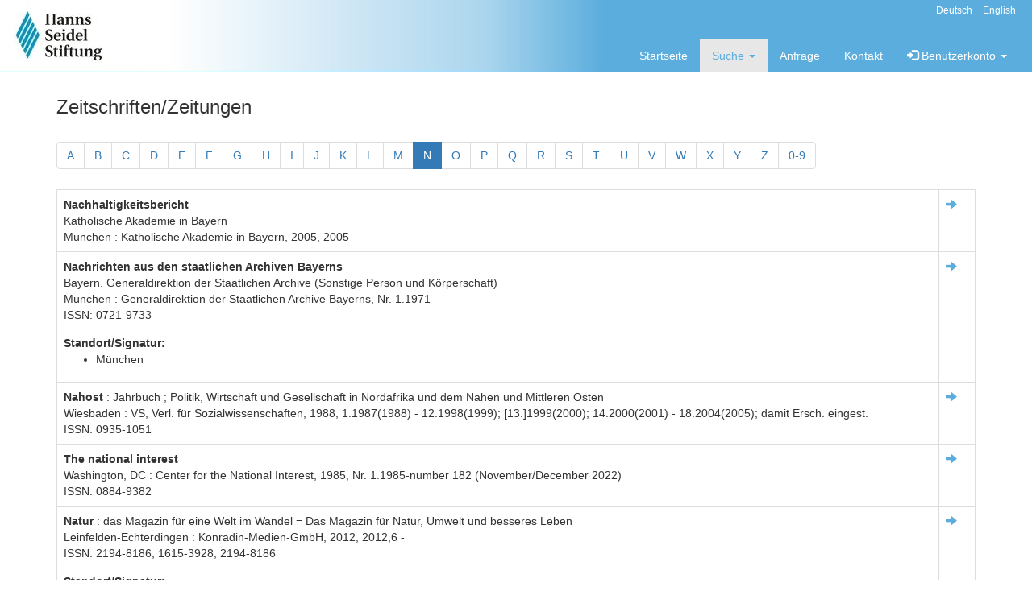

--- FILE ---
content_type: text/html
request_url: https://wissen.hss.de/esearcha/serials.tt.html?init=N
body_size: 4701
content:
<!DOCTYPE html>

<html>
<head>
<meta content="width=device-width, initial-scale=1" name="viewport">
<meta http-equiv="Content-Type" content="text/html;charset=UTF-8">
<title>eSearch</title>
<script src="/js/esearch/jquery.min.js" type="text/javascript"></script>
<script src="/js/esearch/esearch-utils.js" type="text/javascript"></script>
<!-- design css/js -->
<link href="/css/bootstrap.min.css" type="text/css" rel="stylesheet"/>
<link rel="stylesheet" href="css/main.css" type="text/css" />
<script src="/js/bootstrap.min.js" type="text/javascript"></script>
<script src="js/jquery.sticky.js" type="text/javascript"></script>
<script src="js/main.js" type="text/javascript"></script>
</head>
<body class="de">
  <!-- header --> 
  
   
  <!-- /var/www/HSS/docs/esearcha/serials.tt.html -->
  <header>
    <div class="logo"><a href="http://wissen.hss.de">&nbsp;</a></div>
    <div class="caption">eSearch</div>
    <div class="lang"> <a onClick="setLang('de');" href="#" lang="de">Deutsch</a>
      <a onClick="setLang('en');" href="#">English</a>
      
       </div>
     </header>
   
<!-- sticky navbar -->
  
   
  <!-- /var/www/HSS/docs/esearcha/serials.tt.html -->
  <nav id="topnav" class="navbar navbar-default">
    <div class="container-fluid">
      <div class="navbar-header"> <a href="#" class="visible-xs" id="offcanvas-toggler"><i class="fa fa-bars"></i></a> </div>
      <div id="navbar" class="navbar-collapse collapse"> 
			
<!-- esearch/menu.tt.html -->
<ul class="nav navbar-nav navbar-right">
  <li class="active starwebexit"><a href="index.tt.html">Startseite</a></li>
  <li class="dropdown">
    <a href="#" class="dropdown-toggle" data-toggle="dropdown">Suche <span class="caret"></span></a>
    <ul class="dropdown-menu starwebexit">
      <li><a href="browse.tt.html">Suche</a></li>
      <li><a href="serials.tt.html">Zeitschriften/Zeitungen</a></li>
      <li><a href="topics.tt.html">Bibliotheksklassifikation</a></li>
      
      <li><a href="classifications.tt.html">Archivklassifikation</a></li>
      
      
      
    </ul>
  </li>
  <li class="starwebexit"><a href="request.tt.html">Anfrage</a></li>
  
  
  <li class="starwebexit"><a href="contact.tt.html">Kontakt</a></li>
  
  
  
  <li class="dropdown">
    <a href="#" class="dropdown-toggle" data-toggle="dropdown"><i class="glyphicon glyphicon-log-in"></i> Benutzerkonto <span class="caret"></span></a>
    <ul class="dropdown-menu starwebexit">
      <!-- SSO -->
      
      
      
      <!-- form login -->
        
      <li><a href="/esearch/login.tt.html" class="btn btn-primary"><i class="glyphicon glyphicon-log-in"></i> Anmelden</a></li>
      <li><a href="registration.tt.html"> Registrieren</a></li>
      <li><a href="pw.tt.html"> Passwort vergessen?</a></li>
      
    
    </ul>
  </li>
  
  
</ul>
		
	
 </div>
    </div>
  </nav>
  
<!-- main content -->
<div id="main" class="container-fluid">
  <div class="container">
    <h1>Zeitschriften/Zeitungen</h1>
    <div id="Alphabet"> 
      
      <!-- get fastlink, default A --> 
      
      <ul class="pagination">
        <li> <a href="serials.tt.html?init=A">A</a>
        </li>
        <li> <a href="serials.tt.html?init=B">B</a>
        </li>
        <li> <a href="serials.tt.html?init=C">C</a>
        </li>
        <li> <a href="serials.tt.html?init=D">D</a>
        </li>
        <li> <a href="serials.tt.html?init=E">E</a>
        </li>
        <li> <a href="serials.tt.html?init=F">F</a>
        </li>
        <li> <a href="serials.tt.html?init=G">G</a>
        </li>
        <li> <a href="serials.tt.html?init=H">H</a>
        </li>
        <li> <a href="serials.tt.html?init=I">I</a>
        </li>
        <li> <a href="serials.tt.html?init=J">J</a>
        </li>
        <li> <a href="serials.tt.html?init=K">K</a>
        </li>
        <li> <a href="serials.tt.html?init=L">L</a>
        </li>
        <li> <a href="serials.tt.html?init=M">M</a>
        </li>
        <li class="active" > <a href="serials.tt.html?init=N">N</a>
        </li>
        <li> <a href="serials.tt.html?init=O">O</a>
        </li>
        <li> <a href="serials.tt.html?init=P">P</a>
        </li>
        <li> <a href="serials.tt.html?init=Q">Q</a>
        </li>
        <li> <a href="serials.tt.html?init=R">R</a>
        </li>
        <li> <a href="serials.tt.html?init=S">S</a>
        </li>
        <li> <a href="serials.tt.html?init=T">T</a>
        </li>
        <li> <a href="serials.tt.html?init=U">U</a>
        </li>
        <li> <a href="serials.tt.html?init=V">V</a>
        </li>
        <li> <a href="serials.tt.html?init=W">W</a>
        </li>
        <li> <a href="serials.tt.html?init=X">X</a>
        </li>
        <li> <a href="serials.tt.html?init=Y">Y</a>
        </li>
        <li> <a href="serials.tt.html?init=Z">Z</a>
        </li>
        <li> <a href="serials.tt.html?init=1">0-9</a>
        </li>
      </ul>
    </div>
     
    <!-- get fastlink as anonymous user --> 
    <input name="search" type="hidden" value="N">  <!-- init=1 --> <div name="SubsetAZConditional"></div><!-- init=A etc. --><div name="ReportGenerated"><table class="table table-hover table-bordered"><tr name="RecordRepeater" starweb_type="Record Repeater"><td><div><strong>Nachhaltigkeitsbericht</strong><br>Katholische Akademie in Bayern<br>München : Katholische Akademie in Bayern, 2005, 2005 -</div></td><td align="center"><a class="qtidlink" data-text="Nachhaltigkeitsbericht" data-tid="22515000" href="#?"><i class="glyphicon glyphicon-arrow-right"> </i></a></td></tr><tr name="RecordRepeater" starweb_type="Record Repeater"><td><div><strong>Nachrichten aus den staatlichen Archiven Bayerns</strong><br>Bayern. Generaldirektion der Staatlichen Archive (Sonstige Person und Körperschaft)<br>München : Generaldirektion der Staatlichen Archive Bayerns, Nr. 1.1971 -<br>ISSN: 0721-9733</div><div name="Repeat_WESO4" starweb_type="Output Field Repeater" style="margin-top: 15px"><strong>Standort/Signatur:</strong> <ul><li name="Repeat_WESO3" starweb_type="Output Field Repeater">München</li></ul></div></td><td align="center"><a class="qtidlink" data-text="Nachrichten aus den staatlichen Archiven Bayerns" data-tid="67904000" href="#?"><i class="glyphicon glyphicon-arrow-right"> </i></a></td></tr><tr name="RecordRepeater" starweb_type="Record Repeater"><td><div><strong>Nahost</strong> : Jahrbuch ; Politik, Wirtschaft und Gesellschaft in Nordafrika und dem Nahen und Mittleren Osten<br>Wiesbaden : VS, Verl. für Sozialwissenschaften, 1988, 1.1987(1988) - 12.1998(1999); [13.]1999(2000); 14.2000(2001) - 18.2004(2005); damit Ersch. eingest.<br>ISSN: 0935-1051</div></td><td align="center"><a class="qtidlink" data-text="Nahost" data-tid="4415000" href="#?"><i class="glyphicon glyphicon-arrow-right"> </i></a></td></tr><tr name="RecordRepeater" starweb_type="Record Repeater"><td><div><strong>The national interest</strong><br>Washington, DC : Center for the National Interest, 1985, Nr. 1.1985-number 182 (November/December 2022)<br>ISSN: 0884-9382</div></td><td align="center"><a class="qtidlink" data-text="The national interest" data-tid="17015000" href="#?"><i class="glyphicon glyphicon-arrow-right"> </i></a></td></tr><tr name="RecordRepeater" starweb_type="Record Repeater"><td><div><strong>Natur</strong> : das Magazin für eine Welt im Wandel = Das Magazin für Natur, Umwelt und besseres Leben<br>Leinfelden-Echterdingen : Konradin-Medien-GmbH, 2012, 2012,6 -<br>ISSN: 2194-8186; 1615-3928; 2194-8186</div><div name="Repeat_WESO4" starweb_type="Output Field Repeater" style="margin-top: 15px"><strong>Standort/Signatur:</strong> <ul><li name="Repeat_WESO3" starweb_type="Output Field Repeater">München, <strong>02/Z NAT/</strong></li></ul></div></td><td align="center"><a class="qtidlink" data-text="Natur" data-tid="3171000" href="#?"><i class="glyphicon glyphicon-arrow-right"> </i></a></td></tr><tr name="RecordRepeater" starweb_type="Record Repeater"><td><div><strong>Die neue Arbeitsstättenverordnung</strong> : Praktische Maßnahmen zur sofortigen Einhaltung der neuen Schutzziele<br>Herbrüggen (Autor; Hrsg.) (HerausgeberIn)<br>Merching : Forum Verlag Herkert GmbH</div></td><td align="center"><a class="qtidlink" data-text="Die neue Arbeitsstättenverordnung" data-tid="66511000" href="#?"><i class="glyphicon glyphicon-arrow-right"> </i></a></td></tr><tr name="RecordRepeater" starweb_type="Record Repeater"><td><div><strong>Die Neue Gesellschaft</strong> = Die neue Gesellschaft <bonn-godesberg><br>Bonn-Bad Godesberg : Verl. Neue Ges, 1954, 1.1954,Juli/Aug. - 31.1984<br>ISSN: 0028-3177; 0028-3177</bonn-godesberg></div></td><td align="center"><a class="qtidlink" data-text="Die Neue Gesellschaft" data-tid="6081000" href="#?"><i class="glyphicon glyphicon-arrow-right"> </i></a></td></tr><tr name="RecordRepeater" starweb_type="Record Repeater"><td><div><strong>Neue Gesellschaft, Frankfurter Hefte. [Deutsche Ausgabe]</strong> : NG, FH : die Zeitschrift für Politik und Kultur = Neue Gesellschaft, Frankfurter Hefte / Deutsche Ausgabe = NG, FH<br>Bonn : Dietz, 1985-, 32.1985 - 54.2007; [55.]2008,1/2-3; 55.2008,4 -<br>ISSN: 0177-6738</div><div name="Repeat_WESO4" starweb_type="Output Field Repeater" style="margin-top: 15px"><strong>Standort/Signatur:</strong> <ul><li name="Repeat_WESO3" starweb_type="Output Field Repeater">München, <strong>02/Z NGFH/</strong></li></ul></div></td><td align="center"><a class="qtidlink" data-text="Neue Gesellschaft, Frankfurter Hefte. [Deutsche Ausgabe]" data-tid="6085000" href="#?"><i class="glyphicon glyphicon-arrow-right"> </i></a></td></tr><tr name="RecordRepeater" starweb_type="Record Repeater"><td><div><strong>Die neue Honorarordnung für Architekten- und Ingenieurleistungen</strong><br>Bentheim, Manfred von (HerausgeberIn)<br>Merching : Forum Verlag Herkert GmbH</div></td><td align="center"><a class="qtidlink" data-text="Die neue Honorarordnung für Architekten- und Ingenieurleistungen" data-tid="66513000" href="#?"><i class="glyphicon glyphicon-arrow-right"> </i></a></td></tr><tr name="RecordRepeater" starweb_type="Record Repeater"><td><div><strong>Neue juristische Wochenschrift</strong> : NJW = NJW = Neue juristische Wochenschrift / Beilage = Deutscher Juristentag = NJW aktuell = Recht mitgestalten = Neue juristische Wochenschrift / Fünfjahresregister = Unterhaltsrechtliche Tabellen und Leitlinien = 70 Jahre NJW<br>Deutscher Anwaltverein, Bundesrechtsanwaltskammer<br>München ; Frankfurt, M : Beck, 1947-, 1.1947/48 -<br>ISSN: 0341-1915; 0341-1907; 0341-1915; 0341-1907</div><div name="Repeat_WESO4" starweb_type="Output Field Repeater" style="margin-top: 15px"><strong>Standort/Signatur:</strong> <ul><li name="Repeat_WESO3" starweb_type="Output Field Repeater">München, <strong>02/Z NJW/</strong></li></ul></div></td><td align="center"><a class="qtidlink" data-text="Neue juristische Wochenschrift" data-tid="4071000" href="#?"><i class="glyphicon glyphicon-arrow-right"> </i></a></td></tr><tr name="RecordRepeater" starweb_type="Record Repeater"><td><div><strong>Die neue Ordnung</strong> : Zeitschrift für Religion, Kultur, Gesellschaft = Die neue Ordnung <bonn><br>Institut für Gesellschaftswissenschaften (Walberberg), Albertus-Magnus-Akademie (Walberberg)<br>Bonn : Institut für Gesellschaftswissenschaften Walberberg, 1946, 1.1946/47,Okt. - 6.1952,6; 37.1983 -<br>ISSN: 0932-7665; 0932-7665</bonn></div><div name="Repeat_WESO4" starweb_type="Output Field Repeater" style="margin-top: 15px"><strong>Standort/Signatur:</strong> <ul><li name="Repeat_WESO3" starweb_type="Output Field Repeater">München, <strong>01/Z NO/</strong></li></ul></div></td><td align="center"><a class="qtidlink" data-text="Die neue Ordnung" data-tid="3838000" href="#?"><i class="glyphicon glyphicon-arrow-right"> </i></a></td></tr><tr name="RecordRepeater" starweb_type="Record Repeater"><td><div><strong>Neue politische Literatur</strong> : Berichte aus Geschichts- und Politikwissenschaft ; (NPL) = NPL<br>Wiesbaden : Springer VS, 1956, 1.1956-Jahrgang 70 (2025)<br>ISSN: 0028-3320; 0028-3320</div><div name="Repeat_WESO4" starweb_type="Output Field Repeater" style="margin-top: 15px"><strong>Standort/Signatur:</strong> <ul><li name="Repeat_WESO3" starweb_type="Output Field Repeater">München, <strong>01/Z NPL/</strong></li></ul></div></td><td align="center"><a class="qtidlink" data-text="Neue politische Literatur" data-tid="4046000" href="#?"><i class="glyphicon glyphicon-arrow-right"> </i></a></td></tr><tr name="RecordRepeater" starweb_type="Record Repeater"><td><div><strong>Das neue Vergaberecht</strong> : aktuelle Vorschriften für Ausschreibung, Angebot und Vergabe bei öffentlichen Aufträgen nach VOB, VOL und VOF<br>Klaus Groth ; Hans-Ulrich Schwarzmann (HerausgeberIn)<br>Merching : Forum Verlag Herkert GmbH</div><div name="Repeat_WESO4" starweb_type="Output Field Repeater" style="margin-top: 15px"><strong>Standort/Signatur:</strong> <ul><li name="Repeat_WESO3" starweb_type="Output Field Repeater">München</li></ul></div></td><td align="center"><a class="qtidlink" data-text="Das neue Vergaberecht" data-tid="66514000" href="#?"><i class="glyphicon glyphicon-arrow-right"> </i></a></td></tr><tr name="RecordRepeater" starweb_type="Record Repeater"><td><div><strong>Neue Zeitschrift für Arbeits- und Sozialrecht</strong> : NZA ; Zweiwochenschrift für die betriebliche Praxis = NZA = VAA<br>Deutscher Arbeitgeberverband. Arbeitsgemeinschaft der Fachanwälte für Arbeitsrecht<br>München ; Frankfurt, M : Beck, 1984, 1.1984,Juli - 9.1992<br>ISSN: 0176-3814</div></td><td align="center"><a class="qtidlink" data-text="Neue Zeitschrift für Arbeits- und Sozialrecht" data-tid="11534000" href="#?"><i class="glyphicon glyphicon-arrow-right"> </i></a></td></tr><tr name="RecordRepeater" starweb_type="Record Repeater"><td><div><strong>Neue Zeitschrift für Arbeitsrecht</strong> : NZA ; Zweiwochenschrift für die betriebliche Praxis = Neue Zeitschrift für Arbeitsrecht <münchen> = NZA = Die Tätigkeit des BAG = NZA aktuell<br>Deutschland. Bundesarbeitsgericht<br>München ; Frankfurt, M : Beck, 1993, 10.1993 -<br>ISSN: 0943-7525</münchen></div><div name="Repeat_WESO4" starweb_type="Output Field Repeater" style="margin-top: 15px"><strong>Standort/Signatur:</strong> <ul><li name="Repeat_WESO3" starweb_type="Output Field Repeater">München, <strong>02/Z NZA/</strong></li></ul></div></td><td align="center"><a class="qtidlink" data-text="Neue Zeitschrift für Arbeitsrecht" data-tid="2007000" href="#?"><i class="glyphicon glyphicon-arrow-right"> </i></a></td></tr><tr name="RecordRepeater" starweb_type="Record Repeater"><td><div><strong>Neue Zürcher Zeitung : NZZ</strong><br>Zürich : Neue Zürcher Zeitung, 216.1995,54(6.März) -</div><div name="Repeat_WESO4" starweb_type="Output Field Repeater" style="margin-top: 15px"><strong>Standort/Signatur:</strong> <ul><li name="Repeat_WESO3" starweb_type="Output Field Repeater">München/ Bibliothek</li></ul></div></td><td align="center"><a class="qtidlink" data-text="Neue Zürcher Zeitung : NZZ" data-tid="66458000" href="#?"><i class="glyphicon glyphicon-arrow-right"> </i></a></td></tr><tr name="RecordRepeater" starweb_type="Record Repeater"><td><div><strong>Newsletter</strong><br>Robers, Diane<br>München : Hanns-Seidel-Stiftung e.V., 2023 -. - Online-Ressource</div><div name="Repeat_WESO4" starweb_type="Output Field Repeater" style="margin-top: 15px"><strong>Standort/Signatur:</strong> <ul><li name="Repeat_WESO3" starweb_type="Output Field Repeater">München</li></ul></div></td><td align="center"><a class="qtidlink" data-text="Newsletter" data-tid="77379000" href="#?"><i class="glyphicon glyphicon-arrow-right"> </i></a></td></tr><tr name="RecordRepeater" starweb_type="Record Repeater"><td><div><strong>Niederbayern ... in Zahlen und Grafiken</strong> : Datenhandbuch<br>Regierungsbezirk Niederbayern<br>Landshut : Regierung von Niederbayern, 1982, 1981(1982) - 1988(1989); 2000(2001) - 2006(2007)</div></td><td align="center"><a class="qtidlink" data-text="Niederbayern ... in Zahlen und Grafiken" data-tid="3028000" href="#?"><i class="glyphicon glyphicon-arrow-right"> </i></a></td></tr><tr name="RecordRepeater" starweb_type="Record Repeater"><td><div><strong>Niederschrift der ... Arbeitstagung des Bayerischen Beratenden Landesausschusses</strong> : am<br>Bayern. Beratender Landesausschuß<br>[Erscheinungsort nicht ermittelbar] : [Verlag nicht ermittelbar], 1946, 1.1946 - 3.1946[?]</div></td><td align="center"><a class="qtidlink" data-text="Niederschrift der ... Arbeitstagung des Bayerischen Beratenden Landesausschusses" data-tid="4093000" href="#?"><i class="glyphicon glyphicon-arrow-right"> </i></a></td></tr><tr name="RecordRepeater" starweb_type="Record Repeater"><td><div><strong>NJW Spezial</strong> : die wichtigsten Informationen zu speziellen Rechtsgebieten<br>München : Verlag C.H. Beck, 1.2004,1(Mai) -<br>ISSN: 1613-4621</div><div name="Repeat_WESO4" starweb_type="Output Field Repeater" style="margin-top: 15px"><strong>Standort/Signatur:</strong> <ul><li name="Repeat_WESO3" starweb_type="Output Field Repeater">München, <strong>02/Z NJWS</strong></li></ul></div></td><td align="center"><a class="qtidlink" data-text="NJW Spezial" data-tid="66432000" href="#?"><i class="glyphicon glyphicon-arrow-right"> </i></a></td></tr><tr class=" lastRecord" name="RecordRepeater" starweb_type="Record Repeater"><td><div><strong>NZZ am Sonntag</strong><br>Zürich : Neue Zürcher Zeitung, 1.2002,1(17.März) -</div><div name="Repeat_WESO4" starweb_type="Output Field Repeater" style="margin-top: 15px"><strong>Standort/Signatur:</strong> <ul><li name="Repeat_WESO3" starweb_type="Output Field Repeater">München/ Bibliothek</li></ul></div></td><td align="center"><a class="qtidlink" data-text="NZZ am Sonntag" data-tid="66472000" href="#?"><i class="glyphicon glyphicon-arrow-right"> </i></a></td></tr></table><!--End of report template: ../SWEB/SERIALS_RT_SerialsReport.htm--></div>
    <script>console.log("http://wissen.hss.de/starwebtt-internal/HSS/esearch/SWEBA/servlet.starweb?path=HSS/esearch/SWEBA/SERIALSA.web&STAR_AppLanguage=00&id=HSSesearcha&search=N");</script>
     
  </div>
</div>
<!-- end main content --> 

			<!-- esearch/local/footer-local.tt.html -->
<footer>
  <div class="container-fluid">
    <div class="row">
      <div class="col-sm-6"> 
        <a href="imprint.tt.html" taget="_blank">Impressum</a> | 
        <a href="dataprotection.tt.html" taget="_blank">Datenschutz</a> |
        <a href="contact.tt.html" taget="_blank">Kontakt</a> 
        <i class="logmode visible-lg-block">bootstrap lg</i> 
        <i class="logmode visible-md-block">bootstrap md</i> 
        <i class="logmode visible-sm-block">bootstrap sm</i> 
        <i class="logmode visible-xs-block">bootstrap xs</i> 
      </div>
      <div class="col-sm-6 text-right"> <a href="http://www.glomas.de" target="_blank">GLOMAS Deutschland GmbH</a> - eSTAR | Libraries <span class="efxShowLog">©</span> 2021 </div>
      <!--
      <script id="cookiebanner"
        type="text/javascript"
        src="/js/cookiebanner.min.js"
        data-close-text="Einverstanden"
        data-close-style="float:right;padding-right:70px;"
        data-linkmsg="Mehr erfahren"
        data-moreinfo="https://wissen.hss.de/esearcha/dataprotection.tt.html"
        data-message="Diese Website verwendet Cookies. Durch die Nutzung der Website stimmen Sie der Verwendung von Cookies zu. Weitere Informationen erhalten Sie in unserer Datenschutzerklärung"
></script> -->
    </div>
  </div>
  <div id="back-to-top" data-spy="affix" data-offset-top="300" class="back-to-top affix-top"> <a href="#" class="btn btn-primary" title="Back to Top"> <i class="glyphicon glyphicon-triangle-top"></i> </a> </div>
</footer>
 

<div class="offcanvas-menu"> <a class="close-offcanvas close-offcanvas-button" href="#"><i class="fa fa-remove"></i></a>
  <div class="offcanvas-inner"> 
			
<!-- esearch/menu.tt.html -->
<ul class="nav navbar-nav navbar-right">
  <li class="active starwebexit"><a href="index.tt.html">Startseite</a></li>
  <li class="dropdown">
    <a href="#" class="dropdown-toggle" data-toggle="dropdown">Suche <span class="caret"></span></a>
    <ul class="dropdown-menu starwebexit">
      <li><a href="browse.tt.html">Suche</a></li>
      <li><a href="serials.tt.html">Zeitschriften/Zeitungen</a></li>
      <li><a href="topics.tt.html">Bibliotheksklassifikation</a></li>
      
      <li><a href="classifications.tt.html">Archivklassifikation</a></li>
      
      
      
    </ul>
  </li>
  <li class="starwebexit"><a href="request.tt.html">Anfrage</a></li>
  
  
  <li class="starwebexit"><a href="contact.tt.html">Kontakt</a></li>
  
  
  
  <li class="dropdown">
    <a href="#" class="dropdown-toggle" data-toggle="dropdown"><i class="glyphicon glyphicon-log-in"></i> Benutzerkonto <span class="caret"></span></a>
    <ul class="dropdown-menu starwebexit">
      <!-- SSO -->
      
      
      
      <!-- form login -->
        
      <li><a href="/esearch/login.tt.html" class="btn btn-primary"><i class="glyphicon glyphicon-log-in"></i> Anmelden</a></li>
      <li><a href="registration.tt.html"> Registrieren</a></li>
      <li><a href="pw.tt.html"> Passwort vergessen?</a></li>
      
    
    </ul>
  </li>
  
  
</ul>
		
	
 </div>
</div>
</body>
</html>


--- FILE ---
content_type: text/css
request_url: https://wissen.hss.de/esearcha/css/main.css
body_size: 222
content:
/*
 * additional styles for esearch layout
 * MG 2016-05
 */

@import "/css/font-awesome.min.css";
@import "default.css";
@import "../local/css/cust.css";

/* use parameter logmode for displaying additional debug information /esearch/browse.tt.html?type=basic&logmode=true*/
.logmode{display:none !important;}

--- FILE ---
content_type: text/css
request_url: https://wissen.hss.de/esearcha/css/default.css
body_size: 9292
content:
/*
 * additional styles for esearch layout
 * MG 2016-05
 */

/* basic styles
-------------------------------------------------- */
body{}

.container {max-width:100%}

h1{font-size: 170%}
h2{font-size: 140%}
h3{font-size: 120%}
h4{font-size: 110%}
a:hover{text-decoration: none}

.displaynone {display: none /*for esearch */}

.redtext{color: red}

/* offset pageTop anchor */
#pageTop{position: relative;top:-40px;}

.no-gutter > [class*='col-'] {padding-left:0;padding-right:0;}
.no-gutter-left > [class*='col-'] {padding-left:0;}
.no-gutter-left > [class*='col-']:first-child {padding-left:0;}
.no-gutter-right > [class*='col-'] {padding-right:0;}
.no-gutter-right > [class*='col-']:last-child {padding-right:15px;}

hr.dashed, body.print hr.dashed {border-top: 1px dashed #eee;color:#eee}

a {color: #5AADDD;}
a:focus, a:hover {color: #286090;}

.btn-primary {
    background-color: #5AADDD;
    border-color: #0e9cd1;
}
.btn-primary, .btn-primary:hover, .btn-primary:focus,
.btn-primary a, .btn-primary a:hover, .btn-primary :focus {
	color: #FFF;
}

/* Sticky header styles
-------------------------------------------------- */
body {
    background-image: url(../local/img/header-background.jpg);
    background-repeat: no-repeat;
    background-size: inherit;
    background-attachment: scroll;
    background-position: 0px 0px;
}
header, nav#topnav{
  background: rgba(0, 0, 0, 0) none repeat scroll 0 0; 
}
.sticky-wrapper.is-sticky nav#topnav{
  background: rgba(0, 0, 0, 0.7);
  z-index: 100; 
}
nav#topnav .dropdown-menu li a.btn-primary {padding:10px;margin:20px;}

/* header language / user */
header .logo a {display:block;height:100%;color:transparent}
header .logo a:hover {background-color:transparent;color: transparent}

header > .lang{text-align: right; font-size: 85%; padding-top: 5px;padding-right: 15px}
header > .lang a{padding: 5px;}
header > .user{text-align: right; padding-top: 5px;padding-right: 20px}

.navbar {border-radius: 0px;}

body #main{padding-top: 10px;}

/* homepage background image, welcome text 
-------------------------------------------------- */
body.index #main h1{margin-top: 0px;}

body.index #main .home{
	max-width: 1000px;
	border: 1px solid #ddd;
	padding: 10px;
	margin-top:10px;
	margin-bottom:100px;
	border-radius: 4px;
  box-shadow: 0 3px 3px rgba(0, 0, 0, 0.05);
}

body.index #main .home button{text-align: center; margin: 10px 10px 10px 10px}

body.index #main .container{padding: 20px 0px 20px 0px;max-width: 1000px;}
body.index .tab-pane {padding:20px;}
body.index .tab-pane-white {background-color: #FFF}
body.index .well{padding:3px;}
body.index .tab-content h1{margin-top:0px;}
body.index #tab-savedsearches, #tab-history, #tab-collections{padding:20px 14px 20px 14px;}
body.index #track-container{margin-left:13px;}
body.index #track-container a:before {
    content: "\f054";
    font: normal 9px FontAwesome;
    float: left;
    margin-top: 4px;
    margin-left: -13px;
    color: #CCCCCC;
}
body.index #admin li {display:block;}
body.index #admin li:before {
    content: "\f054";
    font: normal 9px FontAwesome;
    float: left;
    margin-top: 4px;
    margin-left: -13px;
    color: #CCCCCC;
}


/* offcanvas menu
-------------------------------------------------- */
#offcanvas-toggler {
    float: right;
    padding: 5px 10px 5px 10px;
    border-radius: 4px;
    margin-right: 15px;
    margin-top: 2px;
}
#offcanvas-toggler > i {
    display: inline-block;
    padding: 0px;
    font-size: 18px;
    background: transparent;
    margin: 0px 0px 0px 0px;
    border-radius: 3px;
    cursor: pointer;
    -webkit-transition: color 400ms, background-color 400ms;
    -o-transition: color 400ms, background-color 400ms;
    transition: color 400ms, background-color 400ms;
}
.close-offcanvas-button {
    border: 2px solid #bbb;
    border-radius: 100%;
    color: #999;
    font-size: 20px;
    height: 35px;
    position: absolute;
    right: 8px;
    text-align: center;
    top: 8px;
    width: 35px;
    z-index: 1;
}
.close-offcanvas-button:hover {
    background: #000 none repeat scroll 0 0;
    color: #fff;
}
.offcanvas-menu {
    width: 280px;
    height: 100%;
    background: #fff;
    color: #999;
    position: fixed;
    top: 0;
    opacity: 0;
    z-index: 9999;
    overflow-y: auto;
    -webkit-transition: opacity 400ms cubic-bezier(0.7,0,0.3,1), right 400ms cubic-bezier(0.7,0,0.3,1);
    transition: opacity 400ms cubic-bezier(0.7,0,0.3,1), right 400ms cubic-bezier(0.7,0,0.3,1);
    right: -280px;
}
.offcanvas-menu .offcanvas-inner {padding: 20px;}
.offcanvas-menu .navbar-nav{margin-top: 0px}

body.offcanvas .offcanvas-menu {
    right: 0;
    opacity: 1;
}
body.offcanvas {
    width: 100%;
    height: 100%;
    position: relative;
}
body:after {
    position: absolute;
    top: 0;
    right: 0;
    width: 0;
    height: 0;
    background: rgba(0,0,0,0.5);
    content: '';
    opacity: 0;
    -webkit-transition: opacity 0.5s, width 0.1s 0.5s, height 0.1s 0.5s;
    transition: opacity 0.5s, width 0.1s 0.5s, height 0.1s 0.5s;
    z-index: 999;
}
body.offcanvas:after {
    width: 100%;
    height: 100%;
    opacity: 1;
    -webkit-transition: opacity 0.5s;
    transition: opacity 0.5s;
}

/* Sticky footer styles
-------------------------------------------------- */
html {
  position: relative;
  min-height: 100%;
}
body {
  /* Margin bottom by footer height */
  margin-bottom: 60px;
}
footer {
  position: absolute;
  bottom: 0;
  width: 100%;
  /* Set the fixed height of the footer here */
  height: 60px;
  background-color: #f5f5f5;
  padding-top: 10px;
  padding-right: 100px;
}

/* Sticky back to top button
-------------------------------------------------- */
#back-to-top.affix {
    bottom: 20px;
}
#back-to-top.affix-top a.btn{
    /*invisible if nothing to scroll*/
    display:none
}
#back-to-top {
    right: 20px;
    top: auto;
    z-index: 999;
}
#back-to-top .btn {
    padding: 8px 18px;
}

/* top menu
-------------------------------------------------- */
#topnav .dropdown-menu li a {
    
}

/* top menu: large dropdown menu
 * http://bootsnipp.com/snippets/featured/large-dropdown-menu
-------------------------------------------------- */

.dropdown-large {
  position: static !important;
}
.dropdown-menu-large {
  margin-left: 16px;
  margin-right: 16px;
  padding: 20px 0px;
}
.dropdown-menu-large > li > ul {
  padding: 0;
  margin: 0;
}
.dropdown-menu-large > li > ul > li {
  list-style: none;
}
.dropdown-menu-large > li > ul > li > a {
  display: block;
  padding: 7px 30px;
  clear: both;
  font-weight: normal;
  line-height: 1.428571429;
  white-space: nowrap;
}
@media (max-width: 768px) {
  .dropdown-menu-large {
    margin-left: 0 ;
    margin-right: 0 ;
  }
  .dropdown-menu-large > li {
    margin-bottom: 30px;
  }
  .dropdown-menu-large > li:last-child {
    margin-bottom: 0;
  }
  .dropdown-menu-large .dropdown-header {
    padding: 3px 15px !important;
  }
}

.dropdown-menu h3{padding-left: 20px;}


/* CKEditor Box
-------------------------------------------------- */
#ckecontent{border:3px dashed #e3e3e3;padding:10px;min-height: 100px;margin: 10px 0px 10px 0px}
#ckefeedback{width: 40%; margin-left: 30%;display:none;text-align: center;margin-top: 20px;}
#ckeinstructions{text-align: center;margin-top: 20px;}

/* search
-------------------------------------------------- */
.nohits{
    padding: 10px 30px 10px 30px;
    margin-top: 10px
}
.nohits ul{margin-top: 10px}

/* search tabs */

.search-nav.nav-tabs > li {
    margin-bottom: -2px;
}
.search-nav.nav-tabs {
    border-bottom: 0px solid #ddd;
}
.search-nav.nav-tabs > li.active > a, .search-nav.nav-tabs > li.active > a:focus, .search-nav.nav-tabs > li.active > a:hover {
    background-color: #f5f5f5;
}
.search-nav.nav > li > a {
    padding: 5px 25px;
}

/* search button in input-group with margin to search line and rounded corners for cancel-button */
.basic-input-group .input-group-btn:last-child > .btn {
  margin-left: 10px; 
  border-bottom-left-radius: 4px;
  border-top-left-radius: 4px;
}
.basic-input-group .input-group-addon {
    border-left: 0 none;
	border-bottom-right-radius: 4px !important;
	border-top-right-radius: 4px !important;
	padding:0px;
}
.basic-input-group .input-group-addon a{
    padding: 16px 10px 4px 10px ;
}
.basic-input-group .input-group-addon a i{
    font-size: x-large;
}

/* DATABASE SWITCHES */
/* http://bootsnipp.com/snippets/featured/badgebox-css-checkbox-badge */
.badges label{
	cursor:pointer;
	white-space: nowrap
}
.badges .badge {
    background-color: #ddd;
    box-shadow: 0 0 1px rgba(0, 0, 0, 0.5) inset;
}
/* Hiding the checkbox, but allowing it to be focused */
.badges .badgebox {
    opacity: 0;
}
.badgebox + .badge {
    /* Move the check mark away when unchecked */
    text-indent: -999999px;
    /* Makes the badge's width stay the same checked and unchecked */
    width: 27px;
}
.badgebox:focus + .badge {
    /* Set something to make the badge look focused */
    box-shadow: 0 0 1px rgba(0, 0, 0, 0.5) inset;
	background-color: #ddd;
}
.badgebox:checked + .badge {
    /* Move the check mark back when checked */
    text-indent: 0;
    background-color: #0077bb;
    color: #fff;
}
.badgebox:disabled + .badge {
    background-color: #CCC !important; 
}

#db_container{margin-top:10px;}
/*
.tooltip .tooltip-inner {background-color: #0077bb;} 
.tooltip.bottom .tooltip-arrow {border-bottom-color: #0077bb;}
*/

/* professional search */
/* if expert text box should be visible for opac users overwrite .efxExpertConditional in local/cust.css */
.efxExpertConditional textarea{display:none}
#professional-tab label{margin-bottom: 0px;/*display:block;*/}
#professional-tab label.checkbox-inline{display:inline-block;}
#professional-tab label.text-right{padding-top: 5px;}
#professional-tab label select{font-weight: normal;}
#professional-tab label select optgroup{padding-left:3px; /*font-style: italic*/}
#professional-tab .checkbox{margin-top: 5px;margin-bottom:0px}

/*mark invalid search rows */
#professional-tab div.row .input-group-addon.invalid{visibility: hidden;border:0px;background-color: inherit;padding: 6px 6px 6px 6px;}
#professional-tab div.row.alert-danger .input-group-addon.invalid{visibility: visible}
.input-group .efxrowchoice.form-control:last-child{border-top-left-radius: 4px;border-bottom-left-radius: 4px;}

#professional-tab div.row{padding: 3px 0px 3px 0px;margin-bottom: 0px;border:1px solid transparent;}
#professional-tab div.row.alert-danger{border-color: #ebccd1;}
#professional-tab .no-gutter-right > [class*="col-"] {padding-right: 5px;}
#professional-tab .no-gutter-left > [class*="col-"] {padding-left: 0;}
#professional-tab .no-gutter-left .rowarea51{padding-left:25px;}

/*#professional-tab .row{padding-top: 3px;padding-bottom: 3px;}*/
/*
#professional-tab div.row.alert-danger::before{
  font-family: FontAwesome;
	margin-right: 2px;
  content: "\f071";
}*/


/* search/report format multiselect
-------------------------------------------------- */
#advanced-tab div>div>label{width: 100%;line-height: 1}
#advanced-tab .multiselect-container, #advanced-tab .multiselect{width: 100%; overflow: hidden; text-overflow: ellipsis;}
#advanced-tab .multiselect .caret{margin-left: 10px}
#advanced-tab .btn-group{width: 100%}

/* report format/sort */
.multiselect-sm .multiselect, #results-header .dropdown-menu > li > a {font-size: 12px;}
.multiselect-sm .multiselect {
    border-radius: 3px;
    line-height: 1.5;
    padding: 5px 10px;
    /*width:auto !important;*/
    min-width:18em;
    max-width:18em;
}
.multiselect-sm button.multiselect{width: 100%; overflow: hidden; text-overflow: ellipsis;}

.multiselect-sm .multiselect-container input[type="radio"]{display:none}
.multiselect-sm .multiselect-container > li > a > label {
    padding: 5px 25px 5px 5px;font-size: 12px;
    overflow: hidden;
    text-overflow: ellipsis;
    max-width: 30em;
}
.multiselect-sm .form-inline .multiselect-container label.radio {padding: 3px 20px 3px 20px;}
.multiselect-sm .dropdown-menu{min-width:auto;}

/*optgroup format list*/
.multiselect-group{border-top:1px solid #efefef}
ul.multiselect-container{width:100%}

.pagination-sm > li > a, .pagination-sm > li > span {
    padding: 5px 10px;
}

/* search multiselect lang/type */
.search-lang .btn-group{width:100%;}
.search-type .btn-group{width:100%;}
.search-lang button.multiselect{width: 100%; overflow: hidden; text-overflow: ellipsis;}
.search-type button.multiselect{width: 100%; overflow: hidden; text-overflow: ellipsis;}

/* search/.efxdbtoggle checkboxes */
#basic-tab .search-checkbox-container label{margin-left:20px;margin-top:0px;}
#basic-tab .cat2-checkbox-container label{margin-left:20px;margin-top:0px;}

#professional-tab .search-langtype{margin-left:9px}
#professional-tab .search-checkbox-container label{margin-left:15px;margin-top:5px;}
#professional-tab .cat2-checkbox-container label{margin-left:15px;margin-top:5px;}



/* left sidebar
-------------------------------------------------- */
.sidebar{max-width: 250px;}

.nav-sidebar{margin-top: 20px;}
.nav-sidebar.nav li a:focus, .nav-sidebar.nav li a:hover {
    text-decoration: none;
    background-color: transparent;
}
.nav-sidebar > li > a {padding: 0px 0px 5px 0px;}
.nav-sidebar ul.account-menu-completed li:first-child{margin-top: 10px;}
.nav-sidebar.account-menu ul li{margin-left: -20px;}

/* facets
-------------------------------------------------- */
#fa-container h2 {
    margin-top: 0;
    padding-top: 0;
	margin-bottom: 11px;
}
#fa-container h3.panel-title {
	font-size: 15px;
}
.facetpanel .panel-heading .clickable {
    cursor: pointer;
}
.facetpanel .panel-heading span {
    margin-top: -20px;
    font-size: 15px;
}
.facetpanel .panel-body {
    padding: 0px;
}
.facetpanel.panel {
    margin-bottom: 5px;
}
.facetpanel .panel-heading {
    padding: 7px 5px 7px 5px;
}
.facetpanel .list-group-item {
    border: 0px solid #ddd !important;
    padding: 3px 5px 3px 15px;
    overflow: hidden;
    text-overflow: ellipsis;
}
.facetpanel .list-group-item:hover{
	cursor:pointer
}
.facetpanel li.list-group-item.efxFacetItem.selected:before {
	font-family: FontAwesome;
	content: "\f00c";
	margin-left: -14px;
}


/* search results header
-------------------------------------------------- */

#results-header h2{padding-top: 0px;margin-top: 0px;}
#results-header .btn-sm .fa{font-size: 14px;}

/*
#results-header div.selectoptions button{margin-bottom: 10px;}
#results-header .displayoptions{
	border-top: 1px solid #ddd;
	border-bottom: 2px solid #ddd;
	margin:0px;
}
#results-header .displayoptions .row{
	padding-top:5px;
}


#results-header .displayoptions div{padding:2px 0px 2px 0px}
@media (min-width: 1200px) {
	#results-header .displayoptions div{padding: 0px}
}


#results-header .displayoptions .dropdown-menu{
	font-size: 12px;
	margin-top:0px;
}
*/

#results-header .pagination{margin:0px;}
#results-header .pagination-select{height:30px;}
#results-header .form-inline .form-group {vertical-align: top;}


/* search results
-------------------------------------------------- */

#results-container>.row{
	border-bottom: 1px solid #ddd;
	padding: 10px 0px 10px 0px;
    margin-right: 0px;
    margin-left: 0px;
}
#results-container>.row:hover{
	/*background-color: #f5f5f5;*/
}
#results-container .row{
    margin-right: 0px;
    margin-left: 0px;
}
#results-container h3{margin-bottom: 10px; margin-top: 10px;}
#results-container .tab-content .row {
	padding-bottom: 5px;
}

/* full report header column */
#results-container .head{font-weight: 700;overflow: hidden;	text-overflow: ellipsis;}
#results-container table.daia div{
	overflow: hidden;
	text-overflow: ellipsis;
}

/* padding between thumb and title column: fix for medium resolution */
@media (min-width: 768px) {}
@media (min-width: 992px) { /*#results-container .ticol{padding-left: 30px;} */)}
@media (min-width: 1200px) { }

#results-container .tab-content .tab-pane{
   background-color: #f5f5f5;
   padding: 15px 25px 15px 25px;
   border-top: 1px solid #e3e3e3;
}
/*highlighting only in main report*/
#ViewportMain #results-container .tab-content .tab-pane b{
   background-color: Yellow;
   font-weight: normal;
}
#ViewportSelection #results-container .tab-content .tab-pane b{font-weight: normal;}
body.print table td b{font-weight: normal;}

#results-container .nav-pills{margin-left:-15px;margin-top: 10px}
#results-container .nav-pills > li.active > a,
#results-container .nav-pills > li.active > a:focus,
#results-container .nav-pills > li.active > a:hover {
    border-radius: 4px 4px 0 0;
}

/* full report list items */
#results-container ul, #results-container ol, #results-container li{margin:0px 0px 0px 0px;padding-left:0;}
#results-container ol{margin:0px 0px 0px 15px;padding-left:0;}
#results-container ul>li{list-style: none;}

/* full report external links */
#results-container .external-link a:before {
	font-family: FontAwesome;
	content: "\f08e";
	margin-right: 2px}
#results-container .external-link.lock a:before {
	font-family: FontAwesome;
	content: "\f023";
	margin-right: 2px}

/* search results order/select buttons */
#results-container .btn{width:100%;max-width: 130px;margin-bottom: 10px;}
.btn .notselected{display:inline}
.btn .selected{display: none}
.btn.active .notselected{display:none}
.btn.active .selected{display:inline;}

.availtable th, .availtable td{vertical-align: top; padding: 2px;}
.availtable th{width: 12em}

#results-container pre{background-color: #FFF; border: none; font-size: inherit; white-space: normal}


/* availability traffic light
-------------------------------------------------- */
.traffic{padding-left: 25px;padding-bottom: 13px;padding-top: 7px;}

.traffic-green{	
	background-repeat: no-repeat;
  background-image: url("../img/traffic-green.png");
}
.traffic-yellow{	
	background-repeat: no-repeat;
  background-image: url("../img/traffic-yellow.png");
}
.traffic-red{	
	background-repeat: no-repeat;
  background-image: url("../img/traffic-red.png");
}

.dataTable .no-sort::after { display: none!important; }
.dataTable .no-sort { pointer-events: none!important; cursor: default!important; padding-right:0px;}

/* search results images
-------------------------------------------------- */

/* images from MEDIA (Star), Abb (Mongo/Faust) */
#results-container .thumb a>img{
	max-height: 120px;
	max-width: 80px;
  border: 1px solid #ddd
}
/* fontawesome file icons */
#results-container .thumb i{
    font-size:50px;
    padding: 20px 13px 20px 13px;
    background-color:#FFF;
    border: 1px solid #ddd;
}

/* images from isbn */
#results-container .bgimage>img{
	max-height: 120px;
	max-width: 80px;
}

#results-container .thumb img.isbn-img{
	/*border: 1px solid #ddd;*/
	height: 120px;
	width: 80px;
	margin-top: -1px;margin-left:-1px;
}
/*VLB cover error: hide link*/
#results-container .thumb a.nocover{cursor: none;display:none}
#results-container .thumb a.nocover img{border-width: 0px;}

/* no img src: background-image placeholder */
#results-container .bgimage{	
  width:70px;
	height:100px;
	background-repeat: no-repeat;
  background-image: url("../img/placeholder_default.png");
	border: 1px solid #ddd;
}

/* background-image by interface */
#results-container .bgimage.interface-Star {background-image: url("../img/placeholder_default.png");border: 1px solid #ddd;}
#results-container .bgimage.interface-Star2 {background-image: url("../img/placeholder_default.png");border: 1px solid #ddd;}
#results-container .bgimage.interface-cat {background-image: url("../img/placeholder_default.png");border: 1px solid #ddd;}
#results-container .bgimage.interface-cat2 {background-image: url("../img/placeholder_default.png");border: 1px solid #ddd;}
#results-container .bgimage.interface-Star3 {background-image: url("../img/ebook.png");border: 1px solid #ddd;}
#results-container .bgimage.interface-Mongo {background-image: url("../img/placeholder_default.png");border: 1px solid #ddd;}
#results-container .bgimage.interface-Springer {background-image: url("../img/placeholder_Springer.png");border: 1px solid #ddd;}
#results-container .bgimage.interface-TIB {background-image: url("../img/placeholder_TIB.png");border: 1px solid #ddd;}
#results-container .bgimage.interface-ScienceDirect {background-image: url("../img/placeholder_ScienceDirect.png");border: 1px solid #ddd;}
#results-container .bgimage.interface-PubMed {background-image: url("../img/placeholder_PubMed.png");border: 1px solid #ddd;}
#results-container .bgimage.interface-Ebsco_EDS {background-image: url("../img/placeholder_ebsco.png");border: 1px solid #ddd;}
#results-container .bgimage.interface-ebsco {background-image: url("../img/placeholder_ebsco.png");border: 1px solid #ddd;}
#results-container .bgimage.interface-IEEE {background-image: url("../img/placeholder_IEEE.png");border: 1px solid #ddd;}
#results-container .bgimage.interface-AIAA {background-image: url("../img/placeholder_AIAA.png");border: 1px solid #ddd;}
#results-container .bgimage.interface-toc {background-image: url("../img/placeholder_toc.png");border: 1px solid #ddd;}
#results-container .bgimage.interface-ebl {background-image: url("../img/placeholder_ebl.png");border: 1px solid #ddd;}

/* background-image faust Objektart (=M3) */
#results-container .bgimage.mongobio {background-image: url("../img/placeholder_default.png");border: 1px solid #ddd;}
#results-container .bgimage.mongobuch {background-image: url("../img/MO.png");border: 1px solid #ddd;}
#results-container .bgimage.mongofilme {background-image: url("../img/placeholder_default.png");border: 1px solid #ddd;}
#results-container .bgimage.mongoflugblatt {background-image: url("../img/placeholder_default.png");border: 1px solid #ddd;}
#results-container .bgimage.mongofotos {background-image: url("../img/IM.png");border: 1px solid #ddd;}
#results-container .bgimage.mongokarikatur {background-image: url("../img/placeholder_default.png");border: 1px solid #ddd;}
#results-container .bgimage.mongoklein {background-image: url("../img/placeholder_default.png");border: 1px solid #ddd;}
#results-container .bgimage.mongoplakat {background-image: url("../img/placeholder_default.png");border: 1px solid #ddd;}
#results-container .bgimage.mongoregistratur {background-image: url("../img/placeholder_default.png");border: 1px solid #ddd;}
#results-container .bgimage.mongoweb {background-image: url("../img/ON.png");border: 1px solid #ddd;}
#results-container .bgimage.mongozeitung {background-image: url("../img/SE.png");border: 1px solid #ddd;}

/* background-image by rtype */
#results-container .bgimage.AR {background-image: url("../img/AR.png");border: 1px solid #ddd;}
#results-container .bgimage.CO {background-image: url("../img/CO.png");border: 1px solid #ddd;}
#results-container .bgimage.IM {background-image: url("../img/IM.png");border: 1px solid #ddd;}
#results-container .bgimage.IS {background-image: url("../img/IS.png");border: 1px solid #ddd;}
#results-container .bgimage.LO {background-image: url("../img/LO.png");border: 1px solid #ddd;}
#results-container .bgimage.MA {background-image: url("../img/MA.png");border: 1px solid #ddd;}
#results-container .bgimage.MO {background-image: url("../img/MO.png");border: 1px solid #ddd;}
#results-container .bgimage.ON {background-image: url("../img/ON.png");border: 1px solid #ddd;}
#results-container .bgimage.SE {background-image: url("../img/SE.png");border: 1px solid #ddd;}

/* background-image by rtype */
#results-container .bgimage.ar {background-image: url("../img/AR.png");border: 1px solid #ddd;}
#results-container .bgimage.co {background-image: url("../img/CO.png");border: 1px solid #ddd;}
#results-container .bgimage.im {background-image: url("../img/IM.png");border: 1px solid #ddd;}
#results-container .bgimage.is {background-image: url("../img/IS.png");border: 1px solid #ddd;}
#results-container .bgimage.lo {background-image: url("../img/LO.png");border: 1px solid #ddd;}
#results-container .bgimage.ma {background-image: url("../img/MA.png");border: 1px solid #ddd;}
#results-container .bgimage.mo {background-image: url("../img/MO.png");border: 1px solid #ddd;}
#results-container .bgimage.on {background-image: url("../img/ON.png");border: 1px solid #ddd;}
#results-container .bgimage.se {background-image: url("../img/SE.png");border: 1px solid #ddd;}

.media .media-left img{
	display:block;
	max-height: 100px;
	min-width: 70px;
	max-width: 70px;
	border: 1px solid #ddd;
	margin-right: 10px;
}
.media .media-left i{
	font-size:50px;
  padding: 20px 13px 20px 13px;
  background-color:#FFF;
  border: 1px solid #ddd;
	margin-right: 10px;
}
.media .media-left{padding: 0px;}
.media .media-body{padding-left: 0px;}


.customreports-display table td{padding: 5px;}
.customtable{width: 100%;margin-top: 10px;}
.customtable th,td{vertical-align: top;padding: 2px;}
.customtable th{width: 15%;padding-right:15px;vertical-align: top}

/* search results condensed
-------------------------------------------------- */
#results-container .shortsummary-condensed h3{margin:0px;font-size:100%;font-weight: 700}
#results-container .shortsummary-condensed .btn {width: 3.5em;margin-bottom: 10px;}
#results-container .shortsummary-condensed .bgimage{background-position: 0px -30px;border:0px;height:50px;}
#results-container .shortsummary-condensed .bgimage > img {border:0px; max-height: 100px;max-width: 70px;}
#results-container .shortsummary-condensed .nav > li > a {padding: 3px 15px 3px 15px;}
#results-container .shortsummary-condensed .nav > li.active > a, #results-container .shortsummary-condensed .nav > li > a:hover {background: none;}
#results-container .shortsummary-condensed .condensed-tabs a{padding-right: 15px;}
#results-container .shortsummary-url {padding-top: 10px;}
#results-container .shortsummary-condensed .shortsummary-url {padding-top: 0px;}

/* index page
-------------------------------------------------- */

#news{margin-top: 40px; border-top:1px solid #eee}
#news li{background-color: transparent;border:none}
#news .label{margin-right:10px}
#newsxxx ul{box-shadow: 0 3px 3px rgba(0, 0, 0, 0.05); border-radius: 4px}

.tagstopicscontainer h4{
	color:#555;
	border-bottom:1px solid #e3e3e3;
	text-align: center;
	font-weight: 700;
	padding-bottom:3px;
	padding-top:10px;
}
#topics a{margin-left:20px}
#topics hr{padding:0;margin:5px 0px 5px 0px;color: transparent;border-color: transparent}
#topics .lastRecord hr{display:none}

/* html5 tag cloud */
#tagcanvas{
	margin: 0px;
	padding: 5px 20px 5px 20px;
	text-align: center;
	/*
	background-color: #EAF2FF;
	-moz-border-radius: 4px;
	border-radius: 4px;
	-moz-box-shadow: 2px 2px 1px #CCC;
	box-shadow: 2px 2px 1px #CCC;
	*/
}
#tags li{display:none;}/*hide tag while loading page*/
#tags .tagA a{font-size: 110%;}
#tags .tagB a{font-size: 120%;}
#tags .tagC a{font-size: 130%;}
#tags .tagD a{font-size: 140%;}
#tags .tagE a{font-size: 150%;}
#tags .tagF a{font-size: 180%;}
#tags .tagG a{font-size: 200%;}
#tags .tagH a{font-size: 220%;}
#tags .tagMA a{font-size: 95%;}
#tags .tagMB a{font-size: 90%;}
#tags .tagMC a{font-size: 85%;}
#tags .tagMD a{font-size: 80%;}
#tags .tagME a{font-size: 75%;}
#tags .tagMF a{font-size: 70%;}
#tags .tagMG a{font-size: 70%;}
#tags .tagMH a{font-size: 70%;}

#tags-nocanvas {text-align:center; padding:10px 20px 10px 10px;}
#tags-nocanvas ul{padding:0px;margin:0px;}
#tags-nocanvas li{list-style: none; display: inline-block}
#tags-nocanvas a{padding:0px 3px 0px 3px;}
#tags-nocanvas a:hover{background-color: #286090; color:#FFF;}

#tags-nocanvas .tagA a{font-size: 105%;}
#tags-nocanvas .tagB a{font-size: 110%;}
#tags-nocanvas .tagC a{font-size: 115%;}
#tags-nocanvas .tagD a{font-size: 120%;}
#tags-nocanvas .tagE a{font-size: 125%;}
#tags-nocanvas .tagF a{font-size: 130%;}
#tags-nocanvas .tagG a{font-size: 140%;}
#tags-nocanvas .tagH a{font-size: 150%;}
#tags-nocanvas .tagMA a{font-size: 95%;}
#tags-nocanvas .tagMB a{font-size: 90%;}
#tags-nocanvas .tagMC a{font-size: 85%;}
#tags-nocanvas .tagMD a{font-size: 80%;}
#tags-nocanvas .tagME a{font-size: 75%;}
#tags-nocanvas .tagMF a{font-size: 75%;}
#tags-nocanvas .tagMG a{font-size: 75%;}
#tags-nocanvas .tagMH a{font-size: 75%;}

/* index page new with only 1 star web fastlink */

#swebcontainer, #snews, #stopics, #stags, stags-nocanvas{display:none}

#snews{margin-top: 40px; border-top:1px solid #eee}
#snews li{background-color: transparent;border:none}
#snews .alert{margin-bottom: 0px}
#snews .label{margin-right:10px}

#stopics h4{
	color:#555;
	border-bottom:1px solid #e3e3e3;
	text-align: center;
	font-weight: 700;
	padding-bottom:3px;
	padding-top:10px;
}

#stopics a{margin-left:20px}
#stopics hr{padding:0;margin:5px 0px 5px 0px;color: transparent;border-color: transparent}
#stopics .lastRecord hr{display:none}

#stags li{display:none;}/*hide tag while loading page*/
#stags .tagA a{font-size: 110%;}
#stags .tagB a{font-size: 120%;}
#stags .tagC a{font-size: 130%;}
#stags .tagD a{font-size: 140%;}
#stags .tagE a{font-size: 150%;}
#stags .tagF a{font-size: 180%;}
#stags .tagG a{font-size: 200%;}
#stags .tagH a{font-size: 220%;}
#stags .tagMA a{font-size: 95%;}
#stags .tagMB a{font-size: 90%;}
#stags .tagMC a{font-size: 85%;}
#stags .tagMD a{font-size: 80%;}
#stags .tagME a{font-size: 75%;}
#stags .tagMF a{font-size: 70%;}
#stags .tagMG a{font-size: 70%;}
#stags .tagMH a{font-size: 70%;}

#stags-nocanvas {text-align:center; padding:10px 20px 10px 10px;}
#stags-nocanvas ul{padding:0px;margin:0px;}
#stags-nocanvas li{list-style: none; display: inline-block}
#stags-nocanvas a{padding:0px 3px 0px 3px;}
#stags-nocanvas a:hover{background-color: #286090; color:#FFF;}

#stags-nocanvas .tagA a{font-size: 105%;}
#stags-nocanvas .tagB a{font-size: 110%;}
#stags-nocanvas .tagC a{font-size: 115%;}
#stags-nocanvas .tagD a{font-size: 120%;}
#stags-nocanvas .tagE a{font-size: 125%;}
#stags-nocanvas .tagF a{font-size: 130%;}
#stags-nocanvas .tagG a{font-size: 140%;}
#stags-nocanvas .tagH a{font-size: 150%;}
#stags-nocanvas .tagMA a{font-size: 95%;}
#stags-nocanvas .tagMB a{font-size: 90%;}
#stags-nocanvas .tagMC a{font-size: 85%;}
#stags-nocanvas .tagMD a{font-size: 80%;}
#stags-nocanvas .tagME a{font-size: 75%;}
#stags-nocanvas .tagMF a{font-size: 75%;}
#stags-nocanvas .tagMG a{font-size: 75%;}
#stags-nocanvas .tagMH a{font-size: 75%;}


/* order form/modals
-------------------------------------------------- */

.modal-dialog-wide {
  width: auto;
	max-width: 1000px; /*override bootstrap default width 600px*/
}

@media (min-width: 768px) {.modal-dialog-800{width:800px}}
@media (min-width: 992px) { }
@media (min-width: 1200px) { }

.order-record{
	border-top: 1px solid #ddd;
	padding: 10px 0px 10px 0px;
    margin-right: 0px;
    margin-left: 0px;
}
.order-record h3{margin: 5px 0px 5px 0px;}
.order-note{}

.basket-delete.btn.active{box-shadow:none;background-color: #FFF;}

/*picksearch, history*/
.efx-pin-history.efx-pin-history-pinned.btn.btn-default{color:#FFF;background-color: #5AADDD;border-color: #0e9cd1;}
.efx-pin-history.efx-pin-history-pinned.btn.btn-default:hover{color:#FFF;background-color: #286090;border-color: #204d74;}
	
/* change data / change pw iframe
-------------------------------------------------- */
iframe{
    margin: 0px 0px 0px 0px;
    padding: 0px 0px 0px 0px;
    border: 0px solid #FFF;
    width: 98%;
    min-height: 1550px;
}

/* search tree
-------------------------------------------------- */
#SearchTreeReport{margin-left:25px;margin-bottom: 20px;}

#SearchTreeReport .LEVEL1 {font-weight: bold; font-size: 110%;margin-top: 10px}
#SearchTreeReport .LEVEL2 {font-weight: normal; font-size: 100%;padding-left: 20px; }
#SearchTreeReport .LEVEL3 {font-weight: normal; font-size: 100%;padding-left: 50px;}
#SearchTreeReport .LEVEL4 {font-weight: normal; font-size: 100%;padding-left: 80px;}

#xxSearchTreeReport .link{cursor: pointer;}
#xxSearchTreeReport .link:hover{color:#337ab7}
#SearchTreeReport .nolink{color: #666}

#SearchTreeReport .hits{display:none /*hide until searchtree script is ready*/}
#SearchTreeReport .hits{
    color:#337ab7;
    cursor: pointer;
    padding-left: 5px
}
#SearchTreeReport .hits .fa{padding-left: 5px}
#SearchTreeReport .hits:hover{color:#337ab7}


#SearchTreeReport .sb_icon{
    display:block;
    width: 25px;
    height:20px;
    margin-top: 4px;
    margin-left:-25px;
    float:left;
    cursor: pointer;
    font-weight: normal;
}

/* user account order */
blockquote {
    border-left: 0px solid #eee;
    font-size: inherit;
    margin: 0 0 20px;
    padding: 10px 20px;
}

.account.table{
  max-width: 95%;
}

.account.table th{
  background-color: #e8e8e8;
}

.catdspcontclosed {display: none; border: 1px solid #ddd;border-radius: 4px;padding: 15px;margin: 15px;background-color: #f5f5f5;}
.catdsplink{padding-top: 10px;}

/* account media */
.account .more-media{padding-top: 15px;}
.account .more-media div.col1 {float: left;}
.more-media img {border: 1px solid #CCCCCC;margin-right: 20px;max-width: 100px}

.dl-horizontal dt{text-align: left}


/* internal fields in report
-------------------------------------------------- */
.internal{color:#666}


/* full details table
-------------------------------------------------- */
table.fulltable{margin: 20px 0px 20px 0px;width:100%}
table.fulltable td, table.fulltable th{padding: 2px 5px 2px 5px; vertical-align: top}
table.fulltable th{width: 20%;overflow: hidden;text-overflow: ellipsis;}


/* binfo table
-------------------------------------------------- */
#binfo h2{margin: 20px 0px 0px 0px;padding: 0px 0px 0px 5px;color: #5AADDD}
#binfo h3{margin: 0px 0px 0px -5px;padding: 0px 0px 5px 5px;border-bottom:1px solid #DDD}
table.binfotable{margin: 20px 0px 20px 0px;width:100%}
table.binfotable td, table.binfotable th{padding: 2px 5px 2px 5px; vertical-align: top}
table.binfotable td.head{width: 18em; white-space: normal}
table.binfotable table td , table.binfotable table th{padding: 0px 5px 0px 0px}

/* info links in report */
a.binfo{margin: 0px 5px 0px 5px;}
a.binfo .fa{color: #5E5D5D;}

.binfohead{display:none}

/* registrationform
-------------------------------------------------- */
#registrationform .input-group-addon{padding: 0px 0px 0px 12px;}
#registrationform {background-image:none}


/* print styles
-------------------------------------------------- */

body.print {background-image: none !important ;padding: 20px;color:#333 !important;}
body.print a{color:#333 !important;cursor: default}
body.print hr{color:#999;border-color:#999}
body.print header{height:auto;border-bottom: 1px solid #ddd;}
body.print header img{padding: 10px;}
body.print footer{margin-top: 10px;color:#666;font-size: smaller;  position: relative;bottom: 0; width:auto;height:auto;background-color:#FFF;padding: 0px;}

body.print table{margin: 10px 0px 10px 0px;}
body.print td, body.print th{vertical-align: top;}

body.print tr.shortsummary{border-bottom:1px solid #ddd}
body.print tr.shortsummary td{padding: 10px 5px 10px 5px; }
body.print td.thumb{padding-right:10px;}

body.print table.fulltable th{width:15em;}
body.print table.fulltable ul{margin:0px;padding:0px;}
body.print table.fulltable li{list-style: none;margin:0px;padding:0px;}

body#results-container.print .external-link a::before {font-family: FontAwesome;content: "";margin-right: 2px;}

@media print {
  a[href]:after {
    /* bootstrap adds content: " (" attr(href) ")";*/
	content: ""
  }
  .printurl a[href]:after {
    /* if there is a display title we want to see the URL */
	content: " (" attr(href) ")";
  }
}
/* pdf export script sets @media screen not @media print! */
body.print a[href]:after {
    /* bootstrap adds content: " (" attr(href) ")";*/
	content: ""
  }
body.print .printurl a[href]:after {
    /* if there is a display title we want to see the URL */
	content: " (" attr(href) ")";
  }

/*font icons can't be displayed in pdf export */
body.print i.fa{display:none}

@media print {
	.tab-content > .tab-pane {
		display: block !important;
		opacity: 1 !important;
		visibility: visible !important;
	}
}


/* registration form / jquery validate errors */

input.error{border: 1px solid #d71717;}
label.error{color:#d71717;font-weight:bold}
div#ResponseErrorEMAIL{margin-top:10px}


/****************************** was cust.css: override styles in local/css/cust.css *************************************/
/*
 * customized styles for esearch 
 * MG 2016-05
 */

/* basic settings
-------------------------------------------------- */
a {color: #5AADDD;}
a:focus, a:hover {color: #286090;}

.btn-primary {
    background-color: #5AADDD;
    border-color: #0e9cd1;
}
.btn-primary, .btn-primary:hover, .btn-primary:focus {
	color: #FFF;
}

/* header background image / height
-------------------------------------------------- */
body{background-image: url(../img/header-background.jpg);}
body.de{background-image: url(../img/header-background.jpg);}
body.en{background-image: url(../img/header-background.jpg);}
body.fr{background-image: url(../img/header-background.jpg);}
body.es{background-image: url(../img/header-background.jpg);}

/* homepage background image, welcome text */
body.index #spitzweg h1{
	background-image: url(../img/home.jpg);
	background-repeat: no-repeat;
	background-position: 0px 0px;
}

body.index #spitzweg h1{
	color: #5A8EBE;
	text-shadow: 0 1px 4px rgba(0, 0, 0, 0.4);
	font-size: 32px;
	font-weight: 900;
	padding: 200px 0px 20px 20px;
	bottom: 0px;
}

/* customize header height and navbar link padding to match height of header-background image */
header{height: 48px;}
.navbar {min-height: 42px; /*height of sticky header, default 50px */}
.navbar-nav>li>a {padding-top: 10px;padding-bottom: 10px;}
.navbar-default{border-color:transparent}

/* header, top navigation link colors 
-------------------------------------------------- */
header {color: #FFF;}
header a{color: #FFF;}
header a:hover{background-color: #eee;color: #286090;}

header .logo{
	float:left;
	position: absolute;
	z-index: 1;
	background-image: url(../img/logo.png);
	background-repeat: no-repeat;
	background-position: 0px 0px;
	width: 150px;
	height:50px;
  margin-top: 8px;
  margin-left: 12px;
  color:white;
}

header .caption{
	float:left;
  position: absolute;
  margin-top: 10px;
  margin-left: 18px;
  width: auto;
  height: 40px;
  color:white;
}

header .caption {
  color: #EDF5FF;
  text-shadow: 0 1px 4px rgba(0, 0, 0, 0.4);
  font-size: 32px;
  font-weight: 700;
}


nav#topnav a{color: #FFF;}
nav#topnav a:hover, nav#topnav a:focus{background-color: #eee;color: #286090;}
nav#topnav .active a{color: #5AADDD;}
nav#topnav .dropdown-menu li a{color: #262626;}
nav#topnav .dropdown-menu li.active a{color: #FFF;}
nav#topnav .dropdown-menu li a:hover{color: #5AADDD;}
nav#topnav .dropdown-menu li a.btn-primary {background-color: #5aaddd;border-color: #0e9cd1;color:#FFF;padding:10px;margin:20px;}
nav#topnav .dropdown-menu li a.btn-primary:hover {background-color: #286090;border-color: #204d74;}

/* footer
-------------------------------------------------- */
footer {color: #fff;background-color: #5AADDD;}
footer a, footer a:hover{color: #fff;text-decoration: none}
footer .btn-primary {
    background-color: #5AADDD;
    border-color: #5AADDD;
    color: #fff;
}

/* index page
-------------------------------------------------- */

.start-block .panel-body{	
background: rgba(255,255,255,1);
background: -moz-linear-gradient(top, rgba(255,255,255,1) 0%, rgba(255,255,255,0.5) 71%, rgba(117,148,179,0.3) 100%);
background: -webkit-gradient(left top, left bottom, color-stop(0%, rgba(255,255,255,1)), color-stop(71%, rgba(255,255,255,0.5)), color-stop(100%, rgba(117,148,179,0.3)));
background: -webkit-linear-gradient(top, rgba(255,255,255,1) 0%, rgba(255,255,255,0.5) 71%, rgba(117,148,179,0.3) 100%);
background: -o-linear-gradient(top, rgba(255,255,255,1) 0%, rgba(255,255,255,0.5) 71%, rgba(117,148,179,0.3) 100%);
background: -ms-linear-gradient(top, rgba(255,255,255,1) 0%, rgba(255,255,255,0.5) 71%, rgba(117,148,179,0.3) 100%);
background: linear-gradient(to bottom, rgba(255,255,255,1) 0%, rgba(255,255,255,0.5) 71%, rgba(117,148,179,0.3) 100%);
filter: progid:DXImageTransform.Microsoft.gradient( startColorstr='#ffffff', endColorstr='#7594b3', GradientType=0 );
/* http://www.cssmatic.com */
}

/* left sidebar
-------------------------------------------------- */
.nav-sidebar > .active > a, .nav-sidebar > .active > a:hover, .nav-sidebar > .active > a:focus {
   
}

/* database badges
-------------------------------------------------- */
.badgebox:checked + .badge {
    background-color: #5aaddd;
    color: #fff;
}

/* facets
-------------------------------------------------- */
.facetpanel li.list-group-item:hover, .facetpanel li.list-group-item.efxFacetItem.selected {
    color: #5AADDD;
}

/* details/availability tabs
-------------------------------------------------- */
#results-container .nav-pills > li.active > a, #results-container .nav-pills > li.active > a:focus, #results-container .nav-pills > li.active > a:hover {
    background-color: #5AADDD;
}

/* search tree
-------------------------------------------------- */
#SearchTreeReport .sb_icon{color: #5AADDD;}
#SearchTreeReport .hits{color:#5AADDD;}
#xxSearchTreeReport .link:hover{color:#5AADDD}


/* professional search 
-------------------------------------------------- */
/* expert text box visible+protected for testing/development */
/*.efxExpertConditional textarea{display:block;background-color: #EEE;pointer-events:none;}*/

/* odbname
-------------------------------------------------- */
div[class^="odbname"] {display:none}

/*
div[class="odbname.LDV.ESEARCH"]{display:none;
	background-image: url("../img/ADS.gif");background-repeat: no-repeat;background-position: left;padding: 0px 0px 0px 30px;}
div[class="odbname.LDT.ESEARCH"]{display:none;
	background-image: url("../img/ADS.gif");background-repeat: no-repeat;background-position: left;padding: 0px 0px 0px 30px;}
div[class="odbname.LIB.ESEARCH"]{display:none;
	background-image: url("../img/ADS.gif");background-repeat: no-repeat;background-position: left;padding: 0px 0px 0px 30px;}
div[class="odbname.FIV.ESEARCH"]{display:none;
	background-image: url("../img/ALU.gif");background-repeat: no-repeat;background-position: left;padding: 0px 0px 0px 30px;}
div[class="odbname.ADS.ESEARCH"]{display:none;
	background-image: url("../img/ADS.gif");background-repeat: no-repeat;background-position: left;padding: 0px 0px 0px 30px;}
div[class="odbname.ALG.ESEARCH"]{display:none;
	background-image: url("../img/ALG.gif");background-repeat: no-repeat;background-position: left;padding: 0px 0px 0px 30px;}
div[class="odbname.ALF.ESEARCH"]{display:none;
	background-image: url("../img/ALF.gif");background-repeat: no-repeat;background-position: left;padding: 0px 0px 0px 30px;}
div[class="odbname.ALU.ESEARCH"]{display:none;
	background-image: url("../img/ALU.gif");background-repeat: no-repeat;background-position: left;padding: 0px 0px 0px 30px;}
div[class="odbname.ALE.ESEARCH"]{display:none;
	background-image: url("../img/ALE.gif");background-repeat: no-repeat;background-position: left;padding: 0px 0px 0px 30px;}
div[class="odbname.ALY.ESEARCH"]{display:none;
	background-image: url("../img/ALY.gif");background-repeat: no-repeat;background-position: left;padding: 0px 0px 0px 30px;}

div[class="interface.Star3"]{display:none;}
*/

/* special settings for traffic light per ORDER type */
.traffic.ORDER.Star2, .traffic.ORDER.cat2{	
	background-repeat: no-repeat;
  background-image: url("../img/traffic-yellow.png"); 
}
.traffic.ORDER.toc{	
	background-repeat: no-repeat;
  background-image: url("../img/order-toc.png"); 
}

/* Thesaurus picklist
-------------------------------------------------- */
#div-thesaurus .col-lg-4{padding: 0px 20px 0px 20px}
.thesdetails h3{margin:0px 0px 10px 0px}
.thesdetails ul{margin:0px 0px 0px 0px;padding:0px 0px 0px 0px}
.thesdetails li{list-style: none}
.thesdetails dl{margin:0px 0px 0px 0px}
.thesdetails dt{margin:10px 0px 0px 0px}
.thesdetails dd{margin:0px 0px 0px 20px}

li.deskriptor {cursor: pointer;}

/* override GIZ plan styles
-------------------------------------------------- */
#planContainer .plan-headline {
    font-family: "Helvetica Neue",Helvetica,Arial,sans-serif;
    color: #000;
    margin: 20px 0;
}

#planContainer .plan-radio-switch {
    background-color: #5AADDD;
    display: inline-block;
    padding: 5px;
    border-radius: 20px;
    overflow: hidden;
    box-shadow: inset 0px 1px 4px rgba(0, 0, 0, 0.33);
    width: 270px;
    position: relative;
    margin-bottom: 15px;
}

#planContainer .plan-radio-option.slick-disabled + .plan-radio-label {
    color: #000;
}

#planContainer .plan-radio-switch__highlight {
    height: 23px;
}





--- FILE ---
content_type: text/css
request_url: https://wissen.hss.de/esearcha/local/css/cust.css
body_size: 863
content:
body{background-image: url(../img/header-background.jpg);}
body.de{background-image: url(../img/header-background.jpg);}
body.en{background-image: url(../img/header-background.jpg);}
body.fr{background-image: url(../img/header-background.jpg);}
body.es{background-image: url(../img/header-background.jpg);}

header .caption{display:none}

#main #welcome .welcome {
    height: 300px;
    background-image: url(../img/home.jpg);
    background: linear-gradient(to top, rgba(0, 0, 0, 0.5), rgba(0, 0, 0, 0) 40%) repeat scroll 0 0, url(../img/home.jpg);
	  margin-bottom: 160px;
}

#main #welcome h1 {
    color: #FFF;
    text-shadow: 0 1px 4px rgba(0, 0, 0, 0.7);
    font-size: 32px;
    font-weight: 900;
    padding: 10px 10px 0px 20px;
    margin: 0px 0px 50px 0px;
    position: relative;
    bottom: 0px;
}
#main #welcome h2 {
    color: #355B80;
    padding: 0px 10px 0px 20px;
    margin: 0px;
    font-weight: 900;
    font-size: 24px;
    text-shadow: 0 1px 4px #B2C9E0;
}

/*Podcast*/
#results-container .bgimage.Podcast {
    background-image: url("../img/hss-podcast.png");
    border: 1px solid #ddd;
}


/* redesign startseite */
/* BODY / MAIN */
body {
  /* matches footer height */
  margin-bottom: 220px;
}

body.offcanvas {
  position: static;
}

@media(min-width: 768px) {
  .main-custom {
    padding: 0 !important;
  }
}

/* HERO */
.hero.hero-cover {
  width: 100%;
  height: 100%;
	margin-top:20px;
  background-size: cover;
  background-repeat: no-repeat;
  background-position: bottom;
}
.hero .hero-caption{color: #B9B9B9;font-size: 80%}

body.index #main .container{padding:0px;}

/* WELL */
.well.well-hero {
  padding: 40px !important;
  background-color: #fff;
  margin: 70px 0;
  /*margin: 20px 20px 100px 0px;*/
}

.well.well-custom {
  padding: 19px !important;
  background-color: #E4E6E5;
}

.main-tagstopics{margin-top: 20px;}

/* BTN */
.btn.btn-cta {
  padding: 18px 50px;
  border-color: #515D6A;
  margin-top: 30px;
	font-size: 120%;
	background-color: #5AADDD; /*#286090;*/
	color:#FFF;
}

.btn.btn-cta:hover {
  padding: 18px 50px;
  border-color: #515D6A;
  margin-top: 30px;
	font-size: 120%;
	background-color: #286090;
	color:#FFF;
}

#snews,#stopics,#stags h4{padding: 0px;margin:0px}
#snews{border:0px}
#stopics a{margin:0}



--- FILE ---
content_type: application/javascript
request_url: https://wissen.hss.de/js/esearch/esearch-utils.js
body_size: 5195
content:
//=============================================================================
//  set language
//=============================================================================
function setLang(lang) { 
	createCookie("lang", lang, 365);
  //problems with page reload in different browsers, s.a. #PE-836
	//window.location = window.location.href.split('#')[0]
	window.location.href = window.location.href
	location.reload();
	//From: https://stackoverflow.com/questions/570015/how-do-i-reload-a-page-without-a-postdata-warning-in-javascript
	//window.location.assign(window.location.href)
}

function createCookie(name,value,days) {
  if (days) {
    var date = new Date();
    date.setTime(date.getTime()+(days*24*60*60*1000));
    var expires = "; expires="+date.toGMTString();
  }
  else expires = "";
  document.cookie = name+"="+value+expires+"; path=/";
}


//  formVerif() - copied from Forms.js
//  JavaScript utilities for forms.
//  Created AW - 2004/04/23 from Form_Utils.js v 2.8, of which this is also a cleanup.
//  CVS version : Forms.js 3636 2012-10-22 14:29:42Z aw 
// (2.8 at time of CVS start)
function isBlank(s) {
// return true if blank, else false
    var c = s.match(/\S+/); // any non-blank ?
    if (c == null) return true;
    return false;
}

function isEmpty(e) {
// e is an input element
// return true if blank or empty, else false
   // alert("checking element " + e.name);
   var t = e.type;
   if (t == null) {
     alert("Error : isEmpty() : argument is invalid ! (perhaps multi-value thing ?)");
     return true;
   }
   if (t.match(/^(checkbox|radio)/i)) {
      // for a Radio or Checkbox, test the "checked" attribute
      if (e.checked) {
        // alert("it's checked : " + e.value);
		return false;
      }
      // alert("it's not checked");
      return true;
   }
   if (t.match(/^select/i) != null) {
      // for a SELECT, we have to look at the selected index
      if (e.selectedIndex == -1) {
        return true;
      }
      return false;
   }
   // for all others, we check the value
   var v = e.value;
   if (v.match(/\S+/) == null) {
     // alert("it's empty");
     return true;
   }
   // alert("it's not empty : " + e.value);
   return false;
}

function formVerif (f) {
var idx1;                       // general index var
var el;                         // form element
var el_name;                    // element name
var el_value;                   // element value
var el_label;                   // element "display label"
var el_type;                    // element type
var el_idx;                     // element index in form.elements[]
var regmatch = new Array();     // for regexp matches
var b_names = new Array();      // for names of elements that cannot be blank
var b_labels = new Array();     // for the labels to display for those fields
var idx2;                       // index into b_names[] and b_labels
var req_msg = "";               // "Required field" message
var path_labels = new Array();	// collect names of "*GETPATHx" elements
var idx3;			// index into path_labels[]
var path_opts;			// to split values
var path_from;
var path_to;
var el_from;
var el_to;
var path_delete;

var debug = 0;  // set to 0 for normal run
var msg = "";   // display message
var req_default = " Bitte Feld %s ausfüllen !! "; // "Required field" message, default value
var req_default_en = " Please fill field %s !! ";
var req_default_fr = " Veuillez compléter le champ %s !! ";
var req_default_es = " Por favor, completar el campo %s !! ";

	if (f.elements['*JSDEBUG'] != null) debug = f.elements['*JSDEBUG'].value;

        if (debug != 0) alert('==>formVerif(' +f.name + ') ');
        req_msg = req_default; // init "required" message to default
	if (f.elements['*LANG'] != null) {
	  var lan = f.elements['*LANG'].value;
	  var lanmsg;
	  if ((lanmsg = eval("req_default_" + lan)) != null) req_msg = lanmsg;
	  if (debug != 0) alert("message set to : " + req_msg);
	}


// Part 1 : loop through all input elements, and store the names of the required ones
//      For this, we detect the ones that are hidden and whose name ends in "-required".
        idx2 = 0; idx3 = 0;
        for (idx1 = 0 ; idx1 < f.elements.length ; idx1++) {

                el = f.elements[idx1];
                el_type = el.type.toUpperCase();
                el_name = el.name;
                el_label = el.value; // if it exists, it is the label to display

                if (debug != 0) {
                    alert('Element(' + idx1 + ' : ' + el_name + ', type = ' + el_type + "\n");
                }

                if (el_name == "form_required_msg") {
                        // replace default message
                        req_msg = el.value;
                        continue;
                }

                if (el_type == "HIDDEN") {
                        // if there is a "-required" suffix, note the main field name
                        regmatch = el_name.match(/^([A-Za-z0-9.]+(\-\d*)?(\-\w)?)\-required$/i);
                        if (regmatch != null) {
                                if (debug != 0) {
                                    alert('Found required : ' + regmatch[1] + " (" + el_label + ")" + "\n");
                                }
                                b_names[idx2] = regmatch[1];
                                b_labels[idx2] = el_label;
                                idx2++;
				continue;
                        }

			// 2.7 new
                        regmatch = el_name.match(/^(\*GETPATH\d?)$/i);
                        if (regmatch != null) {
                                if (debug != 0) {
                                    alert('Found GETPATHx element : ' + el_name + "\n");
                                }
                                path_labels[idx3] = el_name;
                                idx3++;
				continue;
                        }
			// end 2.7

                }

        } // end for idx1

// Part 2 : loop through b_names[] elements if any, and check if blank
//              v 1.3 : for "select" items, check if selection made
//

        for (idx2 = 0; idx2 < b_names.length; idx2++) {

                el_name = b_names[idx2]; // the stored element name
                el_label = b_labels[idx2]; // the stored element display label if any

                el = f.elements[el_name]; // the element object itself

                if (debug != 0) {
                        alert(' Checking required element : ' + el_name + "\n");
                }

                if (isEmpty(el)) {
                        // display given label if provided, else catch-all message
                        if (debug != 0) {
                                alert(' Replacing =label= in \"' + req_msg + "\"\n"
                                        + ' by \"' + el_label + "\"\n");
                        };

                        if (isBlank(el_label)) {
                                req_msg = req_msg.replace(/%s/gi,"");
                        } else {
                                req_msg = req_msg.replace(/%s/gi, "\"" + el_label + "\"");
                        }
                        alert(req_msg);
                        el.focus();   // let's point to it
                        return false;
                }  // end if isBlank

        } // end for idx2

// new 2.7
// Part 3 : loop through path_labels[] elements if any, and do whatever needs to be done
//

	if (debug != 0) {
		alert(' processing GETPATH elements');
	}

        for (idx3 = 0; idx3 < path_labels.length; idx3++) {

                el_name = path_labels[idx3]; // the stored element name
                el = f.elements[el_name]; // the element object itself
		el_value = el.value; // the stored value

                if (debug != 0) {
                        alert(' processing GETPATH element : ' + el_name + "\n");
                }

		path_delete = 0;
		path_opts = el_value.split(";");
		if (path_opts[2] == "D") { path_delete = 1; }
		path_from = path_opts[0]; path_to = path_opts[1];
		if ((path_from == null) || (path_to == null)) {
			if (debug != 0) { alert("** error in element " + el_name + ", ignored"); }
			continue;
		}
		el_from = f.elements[path_from]; el_to = f.elements[path_to];
		if ((el_from == null) || (el_to == null)) {
			if (debug != 0) { alert("** error in element " + el_name + ", ignored"); }
			continue;
		}
		el_to.value = el_from.value; // this should copy the path
		if (path_delete == 1) {
			if (debug != 0) { alert("deleting element " + el_from.name); }
			// el_from = null;
			// delete f.elements[path_from]; delete the element
			// f.elements[path_from] = null; delete the element
			el_from.parentNode.removeChild(el_from);
		}

        } // end for idx3

        if (debug != 0) {
            alert('formVerif(' +f.name + ') ' + "\n" +
                 'End !');
        }

        return true;
}

//=============================================================================
// functions copied from other templates
//=============================================================================

function clear_history(refresh) {
       if(typeof refresh !== "undefined") setTimeout(function(){ $( refresh ).click(); },0);
}
function delete_search(id) {
	var modal = $("#saved_search-" + id).closest(".modal").first();
	var tbody = $("#saved_search-" + id).closest("tbody").first();
	$.post('save-search.tt.json', 'op_code=delete&id=' + id)
		.always(function() {
			$( "#saved_search-" + id ).remove();
			if ($(modal).length === 1 && ($(tbody).length === 0 || $(tbody).find("tr").length === 0 || ($(tbody).closest(".dataTable").length > 0 && $(tbody).find(".efx-remove-dtrow").length === 0 ))) {
				$(modal).modal("hide");
			}
		});
}

function delete_collection(id,name) {
		var modal = $("#collection-" + id).closest(".modal").first();
		var tbody = $("#collection-" + id).closest("tbody").first();
    $.post('collections.tt.json', 'op_code=delete&id=' + encodeURIComponent(name))
        .always(function() {
          $( "#collection-" + id ).remove();
					if ($(modal).length === 1 && ($(tbody).length === 0 || $(tbody).find("tr").length === 0 || ($(tbody).closest(".dataTable").length > 0 && $(tbody).find(".efx-remove-dtrow").length === 0 ))) {
						$(modal).modal("hide");
					}
        });
}

//=============================================================================
// Alerts
//=============================================================================

	function change_alert_active(id) {
		$.post('alerts.tt.json', 'op_code=active&id=' + id)
			.always(function(data) {
				if (data.responseText == 0) {
					$('#active' + id).attr('checked', false); 
				}
				else {
					$('#active' + id).attr('checked', true);  
				}
			});
	}
	function change_alert_pdf(id) {
		$.post('alerts.tt.json', 'op_code=pdf&id=' + id)
			.always(function(data) {
				if (data.responseText == 0) {
					$('#pdf' + id).attr('checked', false);
				}
				else {
					$('#pdf' + id).attr('checked', true);
				}
			});
	}
			
	function delete_alert(id) {
		$.post('alerts.tt.json', 'op_code=delete&id=' +id)
			.always(function() {
				var modal = $("#alert-" + id).closest(".modal").first();
				var tbody = $("#alert-" + id).closest("tbody").first();
				$( "#alert-" + id ).remove()
				if ($(modal).length === 1 && ( $(tbody).length === 0 || $(tbody).find("tr").length === 0)) {
					$(modal).modal("hide");
				}
			});
	}
	
//=============================================================================
//  CUSTOM REPORT - reports.tt.html
//=============================================================================
    function glAdd(src, target) {
        // src = id of source select element
        // target = id of target select element
        var $src = $('select#'+src);
        var $selected = $src.find(':selected');
        var $target = $('select#'+target);
        $target.append($selected);
        $selected.prop('selected', false);
        return false;
    }
    function glRemove(src, target) {
        // src = id of source select element
        // target = id of target select element
        var $src = $('select#'+src);
        var $selected = $src.find(':selected');
        var $target = $('select#'+target);
        $target.append($selected);
        $selected.prop('selected', false);
        return false;
    }
    function glUp(select) {
		// locate any selected items and for each item, get its previous element and then insert itself before that
        var $select = $('select#'+select).find(':selected').each(function(){
			$(this).prev().before(this);
		});
        return false;
    }
    function glDown(select) {
		var i;
		// locate any selected items and for each item, get its next element and then insert itself after that
		// Note: we have to loop in last-to-first order for a proper "down" movement
		// what would probably also work instead of the for-loop is something like ...
		//         $($($select).get().reverse()).each(function() { /* ... */ });
		
        var $select = $('select#'+select).find(':selected');
		for(i=$select.length - 1;i>=0;i--){
			$($select[i]).next().after($select[i]);
		}
        return false;
    }
	
    function glSaveReportPrepare() {
		$("#createcustom [name='name']").val("");
		$("#createcustom [name='fields']").val("");
		
        var name = $('input#customname').val();
        if(name === '') {
            alert('Please enter a name for the report');
            return false;
        }
		var fields = [];
        $('select#fields option').each(function() {
            fields.push($(this).val());
        });
        fields = fields.join(',');
        if(fields === '') {
            alert('Please select at least one field for the report');
            return false;
        }
		$("#createcustom [name='name']").val(name);
		$("#createcustom [name='fields']").val(fields);
		
		return true;
	}
	
    function glSaveReport() {
        // Makes AJAX POST request to server to save report
		
        var name = $('input#customname').val();
		
        if(name === '') {
            alert('Please enter a name for the report');
            return false;
        }
        var op_code = 'add';
        var fields = [];
        $('select#fields option').each(function() {
            fields.push($(this).val());
        });
        fields = fields.join(',');
        if(fields === '') {
            alert('Please select at least on field for the report');
            return false;
        }
        var post = {
            op_code: op_code,
            name: name,
            fields: fields
        }
        $.ajax({
            url: 'save-report.tt.html',
            data: post,
            type: "POST",
            cache: false,
			success : function(data){
////			ESearch.obj.CustomReport[crdialogID].display();
////				$(".efx-customreport").html($(data).find(".efx-customreport").first().html());
					if(typeof ESearch !== "undefined") ESearch.broadcast("efxEvent.customChange");
			},
			error : function(jqXHR,textStatus,errorThrown){
		        alert('Error: ' + textStatus);
////				ESearch.obj.CustomReport[crdialogID].display();
			}
        });
		
        return false;
    }
	
	function delete_report(id) {
        $.post('save-report.tt.html', 'op_code=delete&id=' + id)
            .done(function(data) {
                $( "#saved_report-" + id ).remove()
				$(".efx-customreport").html($(data).find(".efx-customreport").first().html());
				if(typeof ESearch !== "undefined") ESearch.broadcast("efxEvent.customChange");
            });
    }
		
$(document).ready(function(){
	// add event handler for this function call to body object
	// to ensure the event is always receivable
	$("body").on("efx.makeSortable",function(e,edata){
		// default settings
		var setting = {
			    "paging":   false,
		      "info":     false,
					"searching": false
			  };
		// add/modify any settings via data that was supplied to the event
		if(edata && typeof edata ===  "object" ) setting = $.extend(true,setting,edata);
		$('.dataTable').each(function(){
			// test if the dataTable has not already been initialized. We can only do this ONCE per instance
			if(! $.fn.dataTable.isDataTable(this)){
				$(this).DataTable(setting);
			}
		});
	});
	$("body").on("click", ".efx-remove-dtrow",function(e){
			var el = e.currentTarget;
			var table = $(el).closest("table").DataTable();
			setTimeout(function(){
				try{
				 table
					.row( $(el).parents('tr') )
					.remove()
					.draw();
				}catch(err){
					log.warn(err.message);
				}
			},0);
	});
});

$(document).ready(function(){
	// if the datepicker plugin is defined, add handlers for the datepicker environment in the professional search and
	// initialize all datepicker controls already active on the page
	
	function getCookie(cname) {
	    var name = cname + "=";
	    var ca = document.cookie.split(';');
	    for(var i=0; i<ca.length; i++) {
	        var c = ca[i];
	        while (c.charAt(0)==' ') c = c.substring(1);
	        if (c.indexOf(name) == 0) return c.substring(name.length, c.length);
	    }
	    return "";
	}

	try{
		if(typeof $.fn.datepicker === "function" ){
			var lang = getCookie("lang");
			if(lang==="") lang = "de"
			$("body").on("efxps.add",".input-group.date",function(){
					try{
							$(this).datepicker({
									format: 'yyyy-mm-dd',
									language: lang
							});
					}catch(err){
							console.log(err);
					}   
			});
			$('.input-group.date').datepicker({
					format: 'yyyy-mm-dd',
					language: lang
				});
		}
	}catch(err){
		console.log(err);
	}
});


--- FILE ---
content_type: application/javascript
request_url: https://wissen.hss.de/esearcha/js/main.js
body_size: 2089
content:
// BOOTSTRAP COMPONENTS

//=======================================================================================
// SOURCE TOGGLE
//=======================================================================================
$(document).ready(function() {
    if ($('.efxdbtoggle').length) {
        let toggleVal = $('.efxdbtoggle').first().val()
        let selected = false
        $('.efxDB:checked').each(function() {
            if ($(this).val() === toggleVal) selected = true
        })
        if (selected) $('.efxdbtoggle').prop('checked', false)
        else $('.efxdbtoggle').prop('checked', true)

            $('.efxdbtoggle').click(function(event) {
                let toggle = this
                let selected = $(toggle).prop('checked')
                $('.efxdbtoggle').prop('checked',selected)
                setTimeout(function() {
                    $('.efxDB').each(function() {
                        if ($(this).val() === toggleVal) {
                            if ($(this).prop('checked') === selected) {
                                $(this).prop('checked', !selected)
                                $(this).trigger('change')
                            }
                        }
                    })
                }, 0)
            })
        $('.efxDB').on('change', function(event) {
            let efxDB = this
            setTimeout(function() {
                if ($(efxDB).val() === toggleVal) {
                    $('.efxdbtoggle').prop('checked', !$(efxDB).prop('checked'))
                }
            }, 0)
        })
    }
});

//=======================================================================================
// TOOLTIP
//=======================================================================================

$(document).ready(function(){
//    $('[data-toggle="tooltip"]').tooltip();
    $('body').tooltip({ selector: '[data-toggle="tooltip"]' });
});

//=======================================================================================
// MAIN MENU / OFF-CANVAS MENU
//=======================================================================================
jQuery(function($) {
	$('#offcanvas-toggler').on('click', function(event) {
		event.preventDefault();
		$('body').toggleClass('offcanvas');
	});

	$('.close-offcanvas').on('click', function(event) {
		event.preventDefault();
		$('body').removeClass('offcanvas');
	});

	//Mega Menu
	$('.sp-megamenu-wrapper').parent().parent().css('position', 'static').parent().css('position', 'relative');
	$('.sp-menu-full').each(function() {
		$(this).parent().addClass('menu-justify');
	});

	//Sticky Menu
	$("body").find('nav#topnav').sticky({
		topSpacing : 0
	});
	
	//set top navigation active link
    $(function(){
		//var current_page_URL = location.href;
		var current_page_URL = location.protocol + '//' + location.host + location.pathname;
		$(".nav a").each(function() {
			if ($(this).attr("href") !== "#") {
				var target_URL = $(this).prop("href");
				if (target_URL == current_page_URL) {
					$('.nav a').parents('li, ul').removeClass('active');
					$(this).parent('li').addClass('active');
					$(this).parents('li.dropdown').addClass('active');
					return false;
				}
			}
		});
    });
	
});


//=======================================================================================
// BACK TO TOP
//=======================================================================================
jQuery(function($) {
	$('#back-to-top').bind("click", function(event) {
		event.preventDefault();
		$('html,body').animate({
			scrollTop : 0
		}, 500);
	});
	return false;
});

//=======================================================================================
// TOGGLE LEFT SIDEBAR
//=======================================================================================
jQuery(function($) {
	$('#toggle-leftsidebar-content').on('click', function(event) {
		$('#leftsidebar-content').toggleClass('hidden-xs');
	});
});

//=======================================================================================
// MORE/LESS FACETS
//=======================================================================================
/*  Note: CL, 29.8.2016. show/hide ist teil der regulaeren control
features und dieser code ist ueberfluessig?!
*/
jQuery(function($) {
	$(".facetlist li:gt(4)").hide();
	$(".facetlist li.more_facets_link").show();

	$('.more_facets_link').on('click', function(event) {
		event.preventDefault();
		$(".facetlist li:lt(99)").slideDown();
		$(".facetlist li.more_facets_link").hide();
		$(".facetlist li.less_facets_link").show();
	});
	$('.less_facets_link').on('click', function(event) {
		event.preventDefault();
		$(".facetlist li:gt(4)").hide();
		$(".facetlist li.more_facets_link").show();
		$(".facetlist li.less_facets_link").hide();
	});
}); 

//=======================================================================================
// COLLAPSIBLE PANEL
// http://bootsnipp.com/snippets/featured/collapsible-panel
//=======================================================================================
jQuery(function($) {
	$(document).on('click', '.panel-heading span.clickable', function(e) {
		var $this = $(this);
		if (!$this.hasClass('panel-collapsed')) {
			$this.parents('.panel').find('.panel-body').slideUp();
			$this.addClass('panel-collapsed');
			$this.find('i').removeClass('fa-chevron-down').addClass('fa-chevron-right');
		} else {
			$this.parents('.panel').find('.panel-body').slideDown();
			$this.removeClass('panel-collapsed');
			$this.find('i').removeClass('fa-chevron-right').addClass('fa-chevron-down');
		}
	})
});

//=======================================================================================
// Hypersearchlinks
//=======================================================================================
$(document).ready(function() {
	/*
	 * output fields: <a class="qlink" data-term="SUB=POLITIK" data-text="Politik" href="#">Politik</a>
	 * Anfuehrungszeichen im Text ersetzen [.rt "'"" "''"]
	*/
	
	/* home page topics, link in news, searchtree */
	$(".qlink").click(function() {
		var v1 = $(this).data('term');
		var v2 = encodeURIComponent(v1);
		var t1 = $(this).data('text');
		var t2 = encodeURIComponent(t1);
		//star output field replaces " with '. ' is now replaced with %22
		var q = v2.replace(/\'/g, "%22");
		var qtext = t2.replace(/\'/g, "%22");
		var path = "browse.tt.html?type=link&q=" + q + "&qtext=" + qtext + "&action=qlink";
		console.log (path)
		window.location.href = path;
	});	
	/* search tid: serials,mydocuments */
	$(document).on('click', 'a.qtidlink', function() {
		var v1 = $(this).data('tid');
		var v2 = encodeURIComponent(v1);
		var t1 = $(this).data('text');
		var t2 = encodeURIComponent(t1);
		//star output field replaces " with '. ' is now replaced with %22
		var q = v2.replace(/\'/g, "%22");
		var qtext = t2.replace(/\'/g, "%22");
		var path = "browse.tt.html?type=link&qtid=" + q + "&qtext=" + qtext + "&action=qlink";
		console.log (path)
		window.location.href = path;
	});
	/* mongo searchtree */
	$(".mlink").click(function() {
		//var v = JSON.stringify($(this).data('term'));	
		var v = $(this).data('term');	
		var t = $(this).data('text');
		var q = encodeURIComponent(v);
		var qtext = encodeURIComponent(t);
		var path = "browse.tt.html?type=link&q=" + q + "&qtext=" + qtext + "&action=qlink&db=faust";
		console.log (path)
		window.location.href = path;
	});	
});

/*home page: link in news (old version)*/
function SetSearchLink(v,t) {
	var q  = encodeURIComponent(v);
	var qtext = encodeURIComponent(t);
	var path = "browse.tt.html?type=link&q=" + q + "&qtext=" + qtext + "&action=qlink";
	console.log (path)
	window.location.href = path;
}

//=======================================================================================
// DataEntry
//=======================================================================================
	function edit (u) {
		u += "&ts=" + $.now();
		EditWindow = window.open(u, "EditWindow", "left=10,top=10,resizable=yes,scrollbars=yes");
		EditWindow.focus();
	}

//=======================================================================================
// Request
//=======================================================================================
$(document).ready(function () {
	var $reloadLink = $('.js-reload');

	$reloadLink.on('click', function (e) {
		// reload page
		window.location.href = window.location.href;
	});
});
